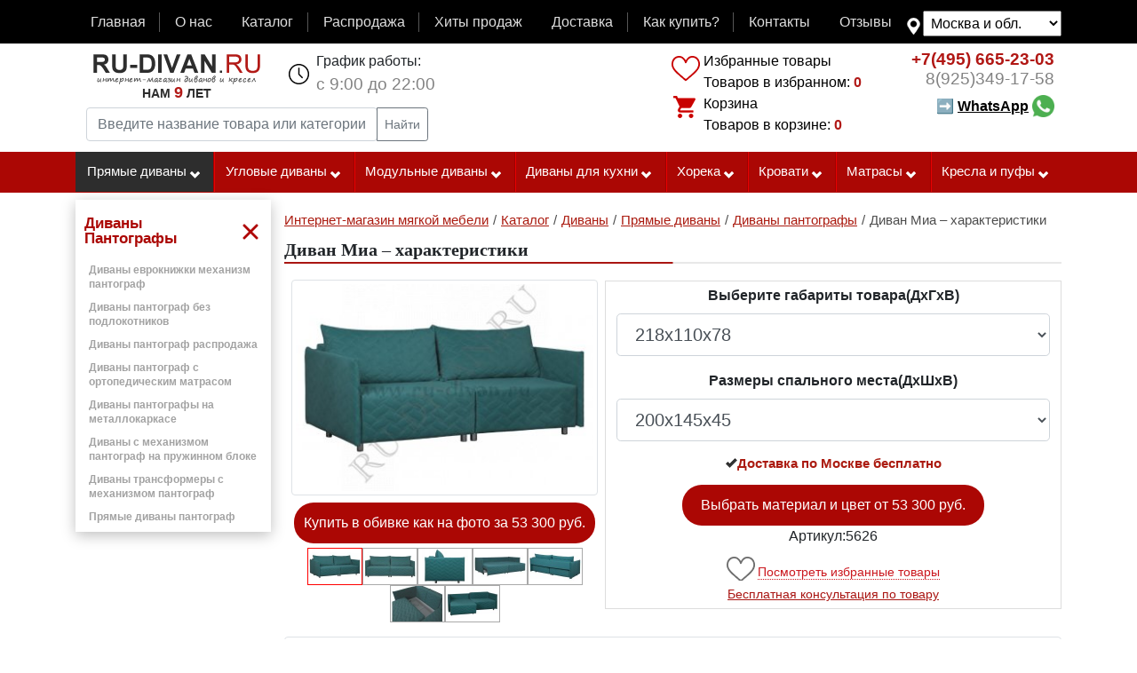

--- FILE ---
content_type: text/html; charset=UTF-8
request_url: https://www.ru-divan.ru/catalog/divan-pantograf/mh/divan-pantograf-mia/harakteristiki/
body_size: 19313
content:
<!DOCTYPE html>
<html lang="ru" >
<head>
                                                                            
                        <link rel= "preconnect" href="//yastatic.net" />
    <link rel= "preconnect" href="//mc.yandex.ru" />
    <link rel= "preconnect" href="//code-ya.jivosite.com" />
        
    <link rel="preload" href="/build/fonts/fontawesome-webfont.woff?v=4.2.0" as="font" type="font/woff" crossorigin="anonymous">

    <link href="/build/compile-new.008b6b6d.css" rel="preload" as="style">
    <link href="/build/bootstrap-source/css/compile-new_add.e51864e6.css" rel="preload" as="style">
    <link href="/build/js/main.b912d469.js" rel="preload" as="script">
    <link href="/build/js/main_add.c165c927.js" rel="preload" as="script">
    <link href="/test_js/marketing.js?v=8" rel="preload" as="script">
    <link href="/build/js/html5shim.0cfa9e4b.js" rel="preload" as="script">
    <link href="/build/js/oldest.03946e6b.js" rel="preload" as="script">

            <!-- Google tag (gtag.js) -->
    <script async src="https://www.googletagmanager.com/gtag/js?id=G-BLW1WT1Q96"></script>
    <script>
        window.dataLayer = window.dataLayer || [];
        function gtag(){dataLayer.push(arguments);}
        gtag('js', new Date());
        gtag('config', 'G-BLW1WT1Q96');
    </script>
                <script type="text/javascript">
        window.dataLayer = window.dataLayer || [];
        if ('ontouchstart' in document.documentElement) {
            document.addEventListener('touchstart', onTouchStart, {passive: true});
        }
    </script>

                <link href="//yastatic.net/es5-shims/0.0.2/es5-shims.min.js" rel="preload" as="script">
        <link href="//yastatic.net/share2/share.js" rel="preload" as="script">
        <link href="/build/js/metrika_ecommerce_product.ffff2e22.js" rel="preload" as="script">
        <link href="/build/js/script.delivery.c643fb4e.js" rel="preload" as="script">
        <link href="/build/js/product.d35a81b3.js" rel="preload" as="script">
        <script type="text/javascript" src="/build/js/main.b912d469.js"></script>

                    <script type="text/javascript">
            var $metrika_products = [
                {
                    "id": "5626",
                    "name": "Диван Миа",
                    "price": 53300,
                    "brand": "mh",
                    "category": "Диван Пантограф"
                }
            ];

        </script>

        <script type="text/javascript" src="/build/js/metrika_ecommerce_product.ffff2e22.js"></script>

    
                        
        <script type="text/javascript" src="https://www.ru-divan.ru/gen/metrika.js?type=product&amp;products=5626"></script>
    
        <!-- Yandex.Metrika counter -->
<noscript><div><img src="https://mc.yandex.ru/watch/20273863" style="position:absolute; left:-9999px;" alt="" /></div></noscript>
<!-- /Yandex.Metrika counter -->

<!-- Rating@Mail.ru counter -->
<noscript><div style="position:absolute;left:-10000px;">
        <img src="//top-fwz1.mail.ru/counter?id=2443235;js=na" style="border:0;" height="1" width="1" alt="Рейтинг@Mail.ru" />
    </div></noscript>
<!-- //Rating@Mail.ru counter -->



    
                <meta charset="UTF-8">
        <title>Диван Миа – характеристики | www.ru-divan.ru</title>
                    <meta name="description" content="Диван Миа - характеристики товара ✅ Ознакомьтесь с характеристиками данного товара перед оформлением покупки ➔ Быстрая доставка ➔ Делайте заказ на сайте www.ru-divan.ru">
                                                            
    
                                                        <link rel="apple-touch-icon" sizes="192x192" href="/pwa/maskable_icon_x192.png">
        <meta name="apple-mobile-web-app-title" content="RU-divan.RU">
        <meta name="application-name" content="RU-divan.RU">
        <meta name="msapplication-TileColor" content="#f8f8f8">
        <meta name="theme-color" content="#ffffff">
        <meta name="theme_color" content="#ffffff">
        <meta name="mobile-web-app-capable" content="yes">
        <meta name="apple-mobile-web-app-capable" content="yes">
        <meta name="msapplication-navbutton-color" content="#f8f8f8">
        <meta name="apple-mobile-web-app-status-bar-style" content="black-translucent">
        <meta name="msapplication-starturl" content="https://www.ru-divan.ru/">

    <link rel="manifest" href="https://www.ru-divan.ru/cache-manifest.json?scope=https%3A//www.ru-divan.ru/catalog/divan-pantograf/mh/divan-pantograf-mia/harakteristiki/">
    
    <meta name="msvalidate.01" content="FDFFCAE024CA9869AB43EE909BFEB19F" />
            <meta name="viewport" content="width=device-width, initial-scale=1, maximum-scale=2"/>
        <meta name="format-detection" content="telephone=no">
    <link rel="icon" href="https://www.ru-divan.ru/favicon.ico" type="image/x-icon" />
                                            
                                                                                    
                        <link rel="image_src" href="https://www.ru-divan.ru/uploads/media/product/0002/37/thumb_136101_product_big.jpeg">
            <meta property="og:image" content="https://www.ru-divan.ru/uploads/media/product/0002/37/thumb_136101_product_big.jpeg">
        <meta property="og:image:width" content="500">
        <meta property="og:image:height" content="500">
        <meta property="og:image" content="https://www.ru-divan.ru/uploads/media/product/0002/37/thumb_136101_product_pinterest.jpeg">
        <meta property="og:image:width" content="600">
        <meta property="og:image:height" content="900">
                <meta property="og:title" content="Диван Миа – характеристики | www.ru-divan.ru"/>
        <meta property="og:description" content="Диван Миа - характеристики товара ✅ Ознакомьтесь с характеристиками данного товара перед оформлением покупки ➔ Быстрая доставка ➔ Делайте заказ на сайте www.ru-divan.ru"/>
                <meta property="og:type" content="website"/>
        
                <!-- HTML5 shim, for IE6-8 support of HTML5 elements -->
        <!--[if lt IE 9]>
        <script type="text/javascript" src="/build/js/html5shim.0cfa9e4b.js"></script>
        <script type="text/javascript" src="/build/js/oldest.03946e6b.js"  charset="utf-8"></script>
        <![endif]-->
        <link rel="yandex-tableau-widget" href="/manifest.json" />
        <meta name="wot-verification" content="4bba211906e278a4f120"/>
        <link href="/build/compile-new.008b6b6d.css" type="text/css"  rel="stylesheet" >
    

</head>
<body  itemscope itemtype="http://schema.org/WebPage"><div id="check-desktop" class="d-none d-lg-block d-xl-block"></div><div style="display: none;background-color: #AB0704;color: #fff;"><div class=" container-lg d-flex"><div class="discount-purchase">500 руб на первую покупку</div></div></div><nav class="navbar navbar-dark navbar-expand-lg navbar-top-main mb-0 pb-2"><div class=" container-lg d-flex"><button class="navbar-toggler" type="button" data-toggle="collapse" data-target="#navbarTopMenu" aria-controls="navbarTopMenu" aria-expanded="false" aria-label="Toggle navigation"><span class="navbar-toggler-icon"></span></button><div id="navbarTopMenu" class="collapse navbar-collapse flex-grow-1"><ul  class="navbar-nav d-flex mb-0 w-100"><li class="nav-item flex-fill"><a data-id="9"  class="nav-link menu-item-link  p-1" href="https://www.ru-divan.ru/" >Главная</a></li><li class="nav-item flex-fill"><a data-id="12"  class="nav-link menu-item-link  p-1" href="https://www.ru-divan.ru/page/about/" >О нас</a></li><li class="nav-item flex-fill"><a data-id="13"  class="nav-link menu-item-link  p-1" href="https://www.ru-divan.ru/catalog/" >Каталог</a></li><li class="nav-item flex-fill"><a data-id="2"  class="nav-link menu-item-link  p-1" href="/rasprodazha/" >Распродажа</a></li><li class="nav-item flex-fill"><a data-id="1"  class="nav-link menu-item-link  p-1" href="https://www.ru-divan.ru/page/hits/" >Хиты продаж</a></li><li class="nav-item flex-fill"><a data-id="5"  class="nav-link menu-item-link  p-1" href="https://www.ru-divan.ru/page/delivery/" rel="nofollow">Доставка</a></li><li class="nav-item flex-fill"><a data-id="4"  class="nav-link menu-item-link  p-1" href="https://www.ru-divan.ru/page/how_buy/" >Как купить?</a></li><li class="nav-item flex-fill"><a data-id="6"  class="nav-link menu-item-link  p-1" href="https://www.ru-divan.ru/page/contact/" >Контакты</a></li><li class="nav-item flex-fill"><a data-id="11"  class="nav-link menu-item-link  p-1" href="https://www.ru-divan.ru/otzyvy/" >Отзывы</a></li></ul></div><!--noindex--><div class="box-menu-map-select mt-1"><select name="menu_map_select" id="menu-map-select" class="menu-map-select p-1"><option selected data-href="https://www.ru-divan.ru/catalog/divan-pantograf/mh/divan-pantograf-mia/harakteristiki/" value="https://www.ru-divan.ru/catalog/divan-pantograf/mh/divan-pantograf-mia/harakteristiki/">Москва и обл.</option><option  data-href="https://vladimir.ru-divan.ru/catalog/divan-pantograf/mh/divan-pantograf-mia/harakteristiki/" value="https://vladimir.ru-divan.ru/catalog/divan-pantograf/mh/divan-pantograf-mia/harakteristiki/">Владимир</option><option  data-href="https://sankt-peterburg.ru-divan.ru/catalog/divan-pantograf/mh/divan-pantograf-mia/harakteristiki/" value="https://sankt-peterburg.ru-divan.ru/catalog/divan-pantograf/mh/divan-pantograf-mia/harakteristiki/">Санкт-Петербург</option></select></div><!--/noindex--></div></nav><div class="container-lg container-top clearfix"><div class="d-lg-flex d-xl-flex header-site-info"><div class="p-xl-2 p-lg-2 flex-grow-1"><div class="d-flex"><a class="pr-2 pl-2 pt-0 pb-0 m-1 main-logo" href="https://www.ru-divan.ru/" title="Диваны и кресла интернет магазин Ру-диван.РУ"><img width="188" height="35" alt="RU-DIVAN.RU" src="/build/images/rudivan.gif"><div class="site-age-block"><div class="site-age">Нам <span class="age">9</span> лет</div></div></a><div class="flex-grow-1 d-sm-block  d-md-block d-xl-none d-lg-none"><ul class="list-main-instrument d-flex list-unstyled"><li class="flex-fill text-center box-mlike"><hx:include src="https://www.ru-divan.ru/hinclude/mlike/"></hx:include></li><li class="flex-fill text-center box-mcart"><hx:include src="https://www.ru-divan.ru/hinclude/mcart/"></hx:include></li><li class="flex-fill text-center box-mphone"><a href="tel:+7(495)665-23-03" class="mobile-phone click-po-nomeru" >+7(495)665-23-03</a></li><style>
                                @media screen and (max-width: 540px) {
                                    .box-mcallback {
                                        display: block;
                                    }
                                }

                            </style><li class="flex-fill text-center box-mcallback"><a href="https://wa.me/79253491758/?text=Добрый%20день!"><img class="wsp" width="45px" src="/test_js/whatsapp.png"></a></li></ul></div><ul class="pt-0 pb-0 pr-2 ml-3 ul-header schedule d-none d-sm-none d-md-none d-xl-block d-lg-block "><li>График работы:</li><li class="time">с 9:00 до 22:00</li></ul></div><form class="input-group input-group-sm p-1 form-search" method="get" action="https://www.ru-divan.ru/page/search/"><input type="text" name="query" class="search-query form-control" id="search-query" autocomplete="off" data-url="https://www.ru-divan.ru/page/search/ajax" value="" placeholder="Введите название товара или категории" aria-label="Введите название товара или категории" aria-describedby="button-search-query"><div class="input-group-append"><button type="submit" class="btn btn-outline-secondary" id="button-search-query">
                            Найти                        </button></div></form></div><div class="p-2 d-none d-sm-none d-lg-block d-md-none d-xl-block"><div class="block-cart-compare"><hx:include src="https://www.ru-divan.ru/hinclude/compare/"></hx:include><hx:include src="https://www.ru-divan.ru/hinclude/cart/"></hx:include></div></div><div class="p-2 d-none d-sm-none d-lg-block d-md-none d-xl-block"><ul class="ul-header phone text-right" ><li class="phone-number" ><a class="click-po-nomeru" href="tel:+7(495)665-23-03"><span class="code">+7(495)</span> 665-23-03</a></li><li class="phone-number phone-number-two" ><a class="click-po-nomeru" href="tel:+79253491758"><span class="code">8(925)</span>349-17-58</a></li><style>
                        .link-whatsapp{
                            line-height: 40px;
                            text-decoration: none; cursor: pointer; font-weight: bold; color: black;
                        }
                        .link-whatsapp:hover{
                            text-decoration: none;
                            color: black;
                        }
                        .link-whatsapp span {
                            text-decoration: underline;
                        }

                    </style><li class="button-callback"><a class="link-whatsapp" target="_blank" href="https://wa.me/79253491758/?text=Добрый%20день!">➡ <span>WhatsApp</span>&nbsp;<img class="wcp" src="/test_js/whatsapp.png" style="width: 25px; margin-top: -3px;"></a></li></ul></div></div></div><div id="mobile-menu" class="d-lg-none d-xl-none d-md-block"></div><div class="top-menu-line d-none d-lg-block d-xl-block"><div class="container-lg"><ul class="top-menu-main d-lg-flex d-xl-flex" id="top-menu-main" data-title-menu="" data-name-menu="Каталог товаров"><li data-delim-menu="4" id="menu-id-270"  class = "flex-lg-fill flex-xl-fill first  first-level children-subcats active-menu"><a href="https://www.ru-divan.ru/catalog/pryamye-divany/" title="Прямые диваны">Прямые диваны<i class="icon-chevron-down icon-white"></i></a><ul class="subcats"><li id="menu-id-199"><a href="https://www.ru-divan.ru/catalog/divany-akkordeon/" title="Диваны аккордеон" >Диваны Аккордеон</a></li><li id="menu-id-194"><a href="https://www.ru-divan.ru/catalog/divan-evroknizhka/" title="Диваны-еврокнижки" >Диваны Еврокнижки</a></li><li id="menu-id-271"><a href="https://www.ru-divan.ru/catalog/tahty-sofy-i-kushetki/" title="Тахты, софы и кушетки" >Тахты, софы и кушетки</a></li><li id="menu-id-192"><a href="https://www.ru-divan.ru/catalog/detskii-divan/" title="Детские диваны" >Детские диваны</a></li><li id="menu-id-195"><a href="https://www.ru-divan.ru/catalog/divan-vykatnoi/" title="Выкатные диваны" >Выкатные диваны</a></li><li id="menu-id-196"><a href="https://www.ru-divan.ru/catalog/divan-knizhka/" title="Диваны с механизмом книжка" >Диваны Книжки</a></li><li id="menu-id-211"><a href="https://www.ru-divan.ru/catalog/bez-transformacii/" title="Диваны без механизма раскладывания" >Диваны без механизма раскладывания</a></li><li id="menu-id-212"><a href="https://www.ru-divan.ru/catalog/divany-iz-massiva/" title="Диваны из массива" >Диваны из массива</a></li><li id="menu-id-204"><a href="https://www.ru-divan.ru/catalog/divan-pantograf/" title="Диваны пантографы" >Диваны Пантографы</a></li><li id="menu-id-205"><a href="https://www.ru-divan.ru/catalog/divan-dlya-ofisa/" title="Офисные диваны" >Офисные диваны</a></li><li id="menu-id-533"><a href="https://www.ru-divan.ru/catalog/pryamye-divany/divany-iz-fanery/" title="Диваны из фанеры" >Диваны из фанеры</a></li><li id="menu-id-483"><a href="https://www.ru-divan.ru/catalog/pryamye-divany/divany-s-vysokoi-spinkoi/" title="Диваны с высокой спинкой" >Диваны с высокой спинкой</a></li><li id="menu-id-482"><a href="https://www.ru-divan.ru/catalog/pryamye-divany/divany-s-ushami/" title="Диваны с ушами" >Диваны с ушами</a></li><li id="menu-id-198"><a href="https://www.ru-divan.ru/catalog/divan-klik-klyak/" title="Диваны «клик-кляк»" >Диваны «клик-кляк»</a></li><li id="menu-id-191"><a href="https://www.ru-divan.ru/catalog/transformaciya-delfin/" title="Диваны дельфин" >Диваны Дельфин</a></li><li id="menu-id-209"><a href="https://www.ru-divan.ru/catalog/francuzskaya-raskladushka/" title="Диваны с французской раскладушкой" >Диваны с французской раскладушкой</a></li><li id="menu-id-447"><a href="https://www.ru-divan.ru/catalog/pryamye-divany/divany-pryamye-so-stolikom/" title="Диваны прямые со столиком" >Диваны прямые со столиком</a></li><li id="menu-id-448"><a href="https://www.ru-divan.ru/catalog/pryamye-divany/divany-pryamye-s-derevyannymi-podlokotnikami/" title="Диваны прямые с деревянными подлокотниками" >Диваны прямые с деревянными подлокотниками</a></li><li id="menu-id-439"><a href="https://www.ru-divan.ru/catalog/pryamye-divany/pryamoi-divan-s-nezavisimym-pruzhinnym-blokom/" title="Прямой диван с независимым пружинным блоком" >Прямой диван с независимым пружинным блоком</a></li><li id="menu-id-438"><a href="https://www.ru-divan.ru/catalog/pryamye-divany/pryamye-pruzhinnye-divany/" title="Прямые пружинные диваны" >Прямые пружинные диваны</a></li><li id="menu-id-424"><a href="https://www.ru-divan.ru/catalog/pryamye-divany/divany-so-spalnym-mestom/" title="Прямые диваны со спальным местом" >Диваны со спальным местом</a></li><li id="menu-id-423"><a href="https://www.ru-divan.ru/catalog/pryamye-divany/divany-bez-podlokotnikov/" title="Диваны без подлокотников" >Диваны без подлокотников</a></li><li id="menu-id-421"><a href="https://www.ru-divan.ru/catalog/pryamye-divany/divany-s-yaschikom/" title="Прямой диван с бельевым ящиком" >Диваны с ящиком</a></li><li id="menu-id-420"><a href="https://www.ru-divan.ru/catalog/pryamye-divany/divany-s-ortopedicheskim-osnovaniem/" title="Диваны с ортопедическим основанием" >Диваны с ортопедическим основанием</a></li><li id="menu-id-419"><a href="https://www.ru-divan.ru/catalog/pryamye-divany/divany-na-metallokarkase/" title="Диваны на металлокаркасе" >Диваны на металлокаркасе</a></li></ul></li><li data-delim-menu="4" id="menu-id-193"  class = "flex-lg-fill flex-xl-fill   first-level children-subcats "><a href="https://www.ru-divan.ru/catalog/uglovoi-divan/" title="Угловые диваны">Угловые диваны<i class="icon-chevron-down icon-white"></i></a><ul class="subcats"><li id="menu-id-80"><a href="https://www.ru-divan.ru/catalog/uglovoi-divan/uglovye-divany-evroknizhki/" title="Угловые диваны еврокнижки" >Угловые диваны еврокнижки</a></li><li id="menu-id-60"><a href="https://www.ru-divan.ru/catalog/uglovoi-divan/uglovye-divany-bez-podlokotnikov/" title="Угловые диваны без подлокотников" >Угловые диваны без подлокотников</a></li><li id="menu-id-534"><a href="https://www.ru-divan.ru/catalog/uglovoi-divan/uglovye-divany-iz-fanery/" title="Угловые диваны из фанеры" >Угловые диваны из фанеры</a></li><li id="menu-id-472"><a href="https://www.ru-divan.ru/catalog/uglovoi-divan/uglovye-divany-pantografy/" title="Угловые диваны с механизмом пантограф" >Угловые диваны с механизмом пантограф</a></li><li id="menu-id-61"><a href="https://www.ru-divan.ru/catalog/uglovoi-divan/uglovye-divany-s-yaschikom/" title="Угловые диваны с ящиком" >Угловые диваны с ящиком</a></li><li id="menu-id-16"><a href="https://www.ru-divan.ru/catalog/uglovoi-divan/uglovye-divany-s-kreslom/" title="Угловые диваны с креслом" >Угловые диваны с креслом</a></li><li id="menu-id-15"><a href="https://www.ru-divan.ru/catalog/uglovoi-divan/uglovye-divany-s-ottomankoi/" title="Угловые диваны с оттоманкой" >Угловые диваны с оттоманкой</a></li><li id="menu-id-12"><a href="https://www.ru-divan.ru/catalog/uglovoi-divan/uglovye-divany-so-stolikom/" title="Угловые диваны со столиком" >Угловые диваны со столиком</a></li><li id="menu-id-27"><a href="https://www.ru-divan.ru/catalog/uglovoi-divan/modulnye-uglovye-divany/" title="Модульные угловые диваны" >Модульные угловые диваны</a></li><li id="menu-id-133"><a href="https://www.ru-divan.ru/catalog/uglovoi-divan/uglovye-divany-delfin/" title="Угловые диваны дельфин" >Угловые диваны дельфин</a></li><li id="menu-id-131"><a href="https://www.ru-divan.ru/catalog/uglovoi-divan/uglovye-divany-na-metallokarkase/" title="Угловые диваны на металлокаркасе" >Угловые диваны на металлокаркасе</a></li><li id="menu-id-134"><a href="https://www.ru-divan.ru/catalog/uglovoi-divan/uglovye-divany-s-nezavisimym-pruzhinnym-blokom/" title="Угловые диваны с независимым пружинным блоком" >Угловые диваны с независимым пружинным блоком</a></li><li id="menu-id-149"><a href="https://www.ru-divan.ru/catalog/uglovoi-divan/uglovye-divany-so-stolikom-v-uglu/" title="Угловые диваны со столиком в углу" >Угловые диваны со столиком в углу</a></li><li id="menu-id-33"><a href="https://www.ru-divan.ru/catalog/uglovoi-divan/uglovye-divany-akkordeony/" title="Угловые диваны аккордеоны" >Угловые диваны аккордеоны</a></li><li id="menu-id-150"><a href="https://www.ru-divan.ru/catalog/uglovoi-divan/uglovye-divany-s-francuzskoi-raskladushkoi/" title="Угловые диваны с французской раскладушкой" >Угловые диваны с французской раскладушкой</a></li><li id="menu-id-53"><a href="https://www.ru-divan.ru/catalog/uglovoi-divan/bolshie-uglovye-divany/" title="Большие угловые диваны" >Большие угловые диваны</a></li><li id="menu-id-54"><a href="https://www.ru-divan.ru/catalog/uglovoi-divan/nebolshie-uglovye-divany/" title="Небольшие угловые диваны" >Небольшие угловые диваны</a></li><li id="menu-id-69"><a href="https://www.ru-divan.ru/catalog/uglovoi-divan/uglovye-divany-na-zakaz/" title="Угловые диваны на заказ" >Угловые диваны на заказ</a></li><li id="menu-id-58"><a href="https://www.ru-divan.ru/catalog/uglovoi-divan/ortopedicheskie-uglovye-divany/" title="Ортопедические угловые диваны" >Ортопедические угловые диваны</a></li><li id="menu-id-50"><a href="https://www.ru-divan.ru/catalog/uglovoi-divan/ortopedicheskie-uglovye-divany-akkordeon/" title="Ортопедические угловые диваны аккордеон" >Ортопедические угловые диваны аккордеон</a></li><li id="menu-id-554"><a href="https://www.ru-divan.ru/catalog/uglovoi-divan/p-obraznyi/" title="П-образный угловой диван" >П-образный угловой диван</a></li></ul></li><li data-delim-menu="4" id="menu-id-203"  class = "flex-lg-fill flex-xl-fill   first-level children-subcats "><a href="https://www.ru-divan.ru/catalog/modulnyi-divan/" title="Модульные диваны">Модульные диваны<i class="icon-chevron-down icon-white"></i></a><ul class="subcats"><li id="menu-id-8"><a href="https://www.ru-divan.ru/catalog/modulnyi-divan/modulnye-divany-monreal/" title="Модульные диваны «Монреаль»" >Модульные диваны «Монреаль»</a></li><li id="menu-id-502"><a href="https://www.ru-divan.ru/catalog/modulnyi-divan/modulnye-divany-s-mehanizmom-delfin/" title="Модульные диваны с механизмом дельфин" >Модульные диваны с механизмом дельфин</a></li><li id="menu-id-28"><a href="https://www.ru-divan.ru/catalog/modulnyi-divan/modulnye-divany-so-spalnym-mestom/" title="Модульные диваны со спальным местом" >Со спальным местом</a></li><li id="menu-id-208"><a href="https://www.ru-divan.ru/catalog/moduli-dlya-divana/" title="Модули для дивана" >Модули для дивана</a></li></ul></li><li data-delim-menu="4" id="menu-id-202"  class = "flex-lg-fill flex-xl-fill   first-level children-subcats "><a href="https://www.ru-divan.ru/catalog/divan-dlya-kuhni/" title="Диваны для кухни">Диваны для кухни<i class="icon-chevron-down icon-white"></i></a><ul class="subcats"><li id="menu-id-499"><a href="https://www.ru-divan.ru/catalog/divan-dlya-kuhni/divan-delfin-dlya-kuhni/" title="Диван дельфин для кухни" >Диван дельфин для кухни</a></li><li id="menu-id-464"><a href="https://www.ru-divan.ru/catalog/divan-dlya-kuhni/neraskladnye-divany-na-kuhnu/" title="Нераскладные диваны на кухню" >Нераскладные диваны на кухню</a></li><li id="menu-id-19"><a href="https://www.ru-divan.ru/catalog/divan-dlya-kuhni/pryamye-kuhonnye-divany/" title="Прямые кухонные диваны" >Прямые диваны для кухни</a></li><li id="menu-id-187"><a href="https://www.ru-divan.ru/catalog/divan-dlya-kuhni/divan-na-kuhnu-bez-podlokotnikov/" title="Диван на кухню без подлокотников" >Диван на кухню без подлокотников</a></li><li id="menu-id-21"><a href="https://www.ru-divan.ru/catalog/divan-dlya-kuhni/uglovye-divany-na-kuhnu/" title="Угловые диваны на кухню" >Угловые диваны на кухню</a></li><li id="menu-id-20"><a href="https://www.ru-divan.ru/catalog/divan-dlya-kuhni/divany-na-kuhnu-so-spalnym-mestom/" title="Диваны на кухню со спальным местом" >Диваны на кухню со спальным местом</a></li><li id="menu-id-182"><a href="https://www.ru-divan.ru/catalog/divan-dlya-kuhni/derevyannyi-divan-na-kuhnu/" title="Деревянный диван на кухню" >Деревянный диван на кухню</a></li><li id="menu-id-175"><a href="https://www.ru-divan.ru/catalog/divan-dlya-kuhni/divan-dlya-kuhni-s-yaschikom-dlya-hraneniya/" title="Диван для кухни с ящиком для хранения" >Диван для кухни с ящиком для хранения</a></li><li id="menu-id-178"><a href="https://www.ru-divan.ru/catalog/divan-dlya-kuhni/divan-s-francuzskoi-raskladushkoi-dlya-kuhni/" title="Диван с французской раскладушкой для кухни" >Диван с французской раскладушкой для кухни</a></li><li id="menu-id-18"><a href="https://www.ru-divan.ru/catalog/divan-dlya-kuhni/malenkie-kuhonnye-divany/" title="Маленькие диваны на кухню" >Маленькие диваны на кухню</a></li><li id="menu-id-186"><a href="https://www.ru-divan.ru/catalog/divan-dlya-kuhni/uzkii-divan-na-kuhnu/" title="Узкий диван на кухню" >Узкий диван на кухню</a></li><li id="menu-id-248"><a href="https://www.ru-divan.ru/catalog/divan-dlya-kuhni/divan-na-kuhnu-s-vysokoi-spinkoi/" title="Диван на кухню с высокой спинкой" >Диван на кухню с высокой спинкой</a></li><li id="menu-id-452"><a href="https://www.ru-divan.ru/catalog/divan-dlya-kuhni/kuhonnye-divany-iz-massiva-dereva/" title="Кухонные диваны из массива дерева" >Кухонные диваны из массива дерева</a></li><li id="menu-id-190"><a href="https://www.ru-divan.ru/catalog/divan-dlya-kuhni/barnye-divany-dlya-kuhni/" title="Барные диваны для кухни" >Барные диваны для кухни</a></li><li id="menu-id-555"><a href="https://www.ru-divan.ru/catalog/divan-dlya-kuhni/divan-skamya-na-kuhnu/" title="Диван скамья на кухню" >Диван скамья на кухню</a></li></ul></li><li data-delim-menu="4" id="menu-id-214"  class = "flex-lg-fill flex-xl-fill   first-level children-subcats "><a href="https://www.ru-divan.ru/catalog/myagkaya-mebel-horeka/" title="Мягкая мебель хорека">Хорека<i class="icon-chevron-down icon-white"></i></a><ul class="subcats"><li id="menu-id-1"><a href="https://www.ru-divan.ru/catalog/myagkaya-mebel-horeka/divany-horeka/" title="Диваны «ХоРеКа»" >Диваны</a></li><li id="menu-id-71"><a href="https://www.ru-divan.ru/catalog/myagkaya-mebel-horeka/modulnye-divany/" title="Модульные диваны «ХоРеКа»" >Модульные диваны</a></li><li id="menu-id-70"><a href="https://www.ru-divan.ru/catalog/myagkaya-mebel-horeka/uglovye-divany-horeka/" title="Угловые диваны «ХоРеКа»" >Угловые диваны хорека</a></li><li id="menu-id-2"><a href="https://www.ru-divan.ru/catalog/myagkaya-mebel-horeka/kresla-horeka/" title="Кресла «ХоРеКа»" >Кресла</a></li><li id="menu-id-3"><a href="https://www.ru-divan.ru/catalog/myagkaya-mebel-horeka/pufy-horeka/" title="Пуфы «ХоРеКа»" >Пуфы</a></li></ul></li><li data-delim-menu="4" id="menu-id-519"  class = "flex-lg-fill flex-xl-fill   first-level children-subcats "><a href="https://www.ru-divan.ru/catalog/krovati/" title="Кровати">Кровати<i class="icon-chevron-down icon-white"></i></a><ul class="subcats"><li id="menu-id-558"><a href="https://www.ru-divan.ru/catalog/krovati/dvuhspalnye-krovati/" title="Двуспальные кровати" >Двуспальные</a></li><li id="menu-id-560"><a href="https://www.ru-divan.ru/catalog/krovati/dvuhyarusnye-krovati/" title="Двухъярусные кровати" >Двухъярусные</a></li><li id="menu-id-559"><a href="https://www.ru-divan.ru/catalog/krovati/detskie-krovati/" title="Детские кровати" >Детские</a></li><li id="menu-id-566"><a href="https://www.ru-divan.ru/catalog/krovati/krovati-s-yaschikami/" title="Кровати с ящиками" >С ящиками</a></li><li id="menu-id-568"><a href="https://www.ru-divan.ru/catalog/krovati/krovati-shirina-120-sm/" title="Кровати ширина 120 см" >Ширина 120</a></li><li id="menu-id-569"><a href="https://www.ru-divan.ru/catalog/krovati/krovati-shirina-140-sm/" title="Кровати ширина 140 см" >Ширина 140</a></li><li id="menu-id-570"><a href="https://www.ru-divan.ru/catalog/krovati/krovati-shirina-150-sm/" title="Кровати ширина 150 см" >Ширина 150</a></li><li id="menu-id-571"><a href="https://www.ru-divan.ru/catalog/krovati/krovati-shirina-160-sm/" title="Кровати ширина 160 см" >Ширина 160</a></li><li id="menu-id-572"><a href="https://www.ru-divan.ru/catalog/krovati/krovati-shirina-180-sm/" title="Кровати ширина 180 см" >Ширина 180</a></li><li id="menu-id-573"><a href="https://www.ru-divan.ru/catalog/krovati/krovati-shirina-200-sm/" title="Кровати ширина 200 см" >Ширина 200</a></li><li id="menu-id-556"><a href="https://www.ru-divan.ru/catalog/krovati/odnospalnye-krovati/" title="Односпальные кровати" >Односпальные</a></li><li id="menu-id-557"><a href="https://www.ru-divan.ru/catalog/krovati/polutorospalnye-krovati/" title="Полутороспальные кровати" >Полутороспальные кровати</a></li></ul></li><li data-delim-menu="4" id="menu-id-520"  class = "flex-lg-fill flex-xl-fill   first-level children-subcats "><a href="https://www.ru-divan.ru/catalog/matrasy/" title="Матрасы">Матрасы<i class="icon-chevron-down icon-white"></i></a><ul class="subcats"><li id="menu-id-577"><a href="https://www.ru-divan.ru/catalog/matrasy/dvuspalnye-matrasy/" title="Двуспальные матрасы" >Двуспальные</a></li><li id="menu-id-578"><a href="https://www.ru-divan.ru/catalog/matrasy/detskie-matrasy/" title="Детские матрасы" >Детские</a></li><li id="menu-id-584"><a href="https://www.ru-divan.ru/catalog/matrasy/zhestkie-matrasy/" title="Жесткие матрасы" >Жесткие</a></li><li id="menu-id-582"><a href="https://www.ru-divan.ru/catalog/matrasy/kokosovye-matrasy/" title="Кокосовые матрасы" >Кокосовые</a></li><li id="menu-id-583"><a href="https://www.ru-divan.ru/catalog/matrasy/lateksnye-matrasy/" title="Латексные матрасы" >Латексные</a></li><li id="menu-id-585"><a href="https://www.ru-divan.ru/catalog/matrasy/myagkie-matrasy/" title="Мягкие матрасы" >Мягкие</a></li><li id="menu-id-575"><a href="https://www.ru-divan.ru/catalog/matrasy/odnospalnye-matrasy/" title="Односпальные матрасы" >Односпальные</a></li><li id="menu-id-576"><a href="https://www.ru-divan.ru/catalog/matrasy/polutornye-matrasy/" title="Полуторные матрасы" >Полуторные</a></li><li id="menu-id-581"><a href="https://www.ru-divan.ru/catalog/matrasy/pruzhinnye-matrasy/" title="Пружинные матрасы" >Пружинные</a></li></ul></li><li data-delim-menu="4" id="menu-id-272"  class = "flex-lg-fill flex-xl-fill  last first-level children-subcats "><a href="https://www.ru-divan.ru/catalog/kresla-i-pufy/" title="Кресла и пуфы">Кресла и пуфы<i class="icon-chevron-down icon-white"></i></a><ul class="subcats"><li id="menu-id-207"><a href="https://www.ru-divan.ru/catalog/kreslo/" title="Кресла" >Кресла</a></li><li id="menu-id-206"><a href="https://www.ru-divan.ru/catalog/kreslo-krovat/" title="Кресла-кровати" >Кресла-кровати</a></li><li id="menu-id-601"><a href="https://www.ru-divan.ru/catalog/pufy-i-banketki/" title="Пуфы и банкетки" >Пуфы и банкетки</a></li><li id="menu-id-517"><a href="https://www.ru-divan.ru/catalog/stulya/" title="Стулья" >Стулья</a></li><li id="menu-id-521"><a href="https://www.ru-divan.ru/catalog/taburetki/" title="Табуретки" >Табуретки</a></li><li id="menu-id-522"><a href="https://www.ru-divan.ru/catalog/uglovye-kresla/" title="Угловые кресла" >Угловые кресла</a></li></ul></li></ul></div></div><div class="container-lg pt-2"><div class="d-lg-flex d-xl-flex"><div class="sidebar-left"><ul id="nav-menu-main"   data-mobile-place="#mobile-links-subcats" data-desktop-place="#desktop-links-subcats" class="nav nav-menu active-list mb-4" data-title-menu="Каталог товаров"><li data-var="1" class = "subcat children-subcats active"><a class="top-main-link" href="https://www.ru-divan.ru/catalog/divan-pantograf/" title="Диваны пантографы"><span class="vertical">Диваны Пантографы</span></a><ul class="subcats"><li><a href="https://www.ru-divan.ru/catalog/divan-pantograf/divany-evroknizhki-mehanizm-pantograf/" title="Диваны еврокнижки механизм пантограф" >Диваны еврокнижки механизм пантограф</a></li><li><a href="https://www.ru-divan.ru/catalog/divan-pantograf/divany-pantograf-bez-podlokotnikov/" title="Диваны пантограф без подлокотников" >Диваны пантограф без подлокотников</a></li><li><a href="https://www.ru-divan.ru/catalog/divan-pantograf/divany-pantograf-rasprodazha/" title="Диваны пантограф распродажа" >Диваны пантограф распродажа</a></li><li><a href="https://www.ru-divan.ru/catalog/divan-pantograf/divany-pantograf-s-ortopedicheskim-matrasom/" title="Диваны пантограф с ортопедическим матрасом" >Диваны пантограф с ортопедическим матрасом</a></li><li><a href="https://www.ru-divan.ru/catalog/divan-pantograf/divany-pantografy-na-metallokarkase/" title="Диваны пантографы на металлокаркасе" >Диваны пантографы на металлокаркасе</a></li><li><a href="https://www.ru-divan.ru/catalog/divan-pantograf/divany-s-mehanizmom-pantograf-na-pruzhinnom-bloke/" title="Диваны с механизмом пантограф на пружинном блоке" >Диваны с механизмом пантограф на пружинном блоке</a></li><li><a href="https://www.ru-divan.ru/catalog/divan-pantograf/divany-transformery-s-mehanizmom-pantograf/" title="Диваны трансформеры с механизмом пантограф" >Диваны трансформеры с механизмом пантограф</a></li><li><a href="https://www.ru-divan.ru/catalog/divan-pantograf/pryamye-divany-pantograf/" title="Прямые диваны пантограф" >Прямые диваны пантограф</a></li></ul></li></ul></div><div class="flex-grow-1 sidebar-right" style="overflow-x: hidden"><hx:include src="https://www.ru-divan.ru/hinclude/statistic/product?product_id=5626"></hx:include><div  itemprop="breadcrumb"><ol id="wo-breadcrumbs" class="breadcrumb" itemscope itemtype="http://schema.org/BreadcrumbList"><li itemprop="itemListElement" itemscope itemtype="http://schema.org/ListItem"><a href="https://www.ru-divan.ru/" itemprop="item"><span itemprop="name">Интернет-магазин мягкой мебели</span></a><meta itemprop="position" content="1" /><span class='separator'>/</span></li><li itemprop="itemListElement" itemscope itemtype="http://schema.org/ListItem"><a href="https://www.ru-divan.ru/catalog/" itemprop="item"><span itemprop="name">Каталог</span></a><meta itemprop="position" content="2" /><span class='separator'>/</span></li><li itemprop="itemListElement" itemscope itemtype="http://schema.org/ListItem"><a href="https://www.ru-divan.ru/catalog/divany/" itemprop="item"><span itemprop="name">Диваны</span></a><meta itemprop="position" content="3" /><span class='separator'>/</span></li><li itemprop="itemListElement" itemscope itemtype="http://schema.org/ListItem"><a href="https://www.ru-divan.ru/catalog/pryamye-divany/" itemprop="item"><span itemprop="name">Прямые диваны</span></a><meta itemprop="position" content="4" /><span class='separator'>/</span></li><li itemprop="itemListElement" itemscope itemtype="http://schema.org/ListItem"><a href="https://www.ru-divan.ru/catalog/divan-pantograf/" itemprop="item"><span itemprop="name">Диваны пантографы</span></a><meta itemprop="position" content="5" /><span class='separator'>/</span></li><li itemprop="itemListElement" itemscope itemtype="http://schema.org/ListItem"><span itemprop="name">Диван Миа – характеристики</span><meta itemprop="item" content="https://www.ru-divan.ru/catalog/divan-pantograf/mh/divan-pantograf-mia/harakteristiki/" /><meta itemprop="position" content="6" /></li></ol></div><div class="product-card"  itemscope itemtype="http://schema.org/Product"><h1 itemprop="name">Диван Миа – характеристики</h1><div class="d-md-flex"><div class="product-left text-center"><a href="https://www.ru-divan.ru/uploads/media/product/0002/37/thumb_136101_product_fullbig.jpeg" id="product-img" onclick="return false;" data-text-load="Подождите..." title="Диван Миа – характеристики"  class="product-img" ><div class=" product-thumbnail-inner p-2"><div class="position-relative"><img loading="lazy" title="Диван Миа – характеристики цена в Москве и Московской области"  alt="Диван Миа – характеристики фото 1"  itemprop="image" class="border rounded img-thumbnail img-fluid" id="image-product-main"
                 src="https://www.ru-divan.ru/uploads/media/product/0002/37/thumb_136101_product_view.jpeg" width="345" height="240"></div></div></a><div id="box-buy-img" data-title-or="или" data-btn-class=""></div><ul id="thumblist" class="mx-auto clearfix" ><li data-tissue="{&quot;879903&quot;:{&quot;price&quot;:53300,&quot;title&quot;:&quot;\u041a\u0443\u043f\u0438\u0442\u044c \u0432 \u043e\u0431\u0438\u0432\u043a\u0435 \u043a\u0430\u043a \u043d\u0430 \u0444\u043e\u0442\u043e \u0437\u0430 53 300 \u0440\u0443\u0431.&quot;,&quot;href&quot;:&quot;https:\/\/www.ru-divan.ru\/page\/product_order\/?product_id=5626&amp;image_id=53566&amp;gabarit_id=879903&amp;order_type=tissue&amp;tissue_primary_id=35231&amp;tissue_secondary_id=0&amp;tissue_third_id=0&quot;}}" itemscope itemtype="http://schema.org/ImageObject" class="product-thumb-active" data-price-title='Купить Диван Миа – характеристики от 53 300 руб.' data-id="53566" data-active-id="53566"  data-small-image="https://www.ru-divan.ru/uploads/media/product/0002/37/thumb_136101_product_view.jpeg" data-zoom-image="https://www.ru-divan.ru/uploads/media/product/0002/37/thumb_136101_product_fullbig.jpeg"   data-category-tissue = ""><a href="https://www.ru-divan.ru/uploads/media/product/0002/37/thumb_136101_product_fullbig.jpeg" data-width="781" data-height="376" class="link-image-good" title="Диван Миа – характеристики фото №1" ></a><link itemprop="contentUrl" href="https://www.ru-divan.ru/uploads/media/product/0002/37/thumb_136101_product_fullbig.jpeg"><meta itemprop="name" content="Диван Миа – характеристики цена в Москве и Московской области" /><img  loading="lazy" itemprop="thumbnail"  title="Диван Миа – характеристики цена в Москве и Московской области" alt="Диван Миа – характеристики фото 1"  src="https://www.ru-divan.ru/uploads/media/product/0002/37/thumb_136101_product_min.jpeg" width="60" height="40" ></li><li data-tissue="[]" itemscope itemtype="http://schema.org/ImageObject"  data-price-title='Купить Диван Миа – характеристики от 53 300 руб.' data-id="53567" data-active-id="53566"  data-small-image="https://www.ru-divan.ru/uploads/media/product/0002/37/thumb_136102_product_view.jpeg" data-zoom-image="https://www.ru-divan.ru/uploads/media/product/0002/37/thumb_136102_product_fullbig.jpeg"   data-category-tissue = ""><a href="https://www.ru-divan.ru/uploads/media/product/0002/37/thumb_136102_product_fullbig.jpeg" data-width="785" data-height="367" class="link-image-good" title="Диван Миа – характеристики фото №2" ></a><link itemprop="contentUrl" href="https://www.ru-divan.ru/uploads/media/product/0002/37/thumb_136102_product_fullbig.jpeg"><meta itemprop="name" content="Диван Миа – характеристики цена в Москве и Московской области" /><img  loading="lazy" itemprop="thumbnail"  title="Диван Миа – характеристики цена в Москве и Московской области" alt="Диван Миа – характеристики фото 2"  src="https://www.ru-divan.ru/uploads/media/product/0002/37/thumb_136102_product_min.jpeg" width="60" height="40" ></li><li data-tissue="[]" itemscope itemtype="http://schema.org/ImageObject"  data-price-title='Купить Диван Миа – характеристики от 53 300 руб.' data-id="53568" data-active-id="53566"  data-small-image="https://www.ru-divan.ru/uploads/media/product/0002/37/thumb_136103_product_view.jpeg" data-zoom-image="https://www.ru-divan.ru/uploads/media/product/0002/37/thumb_136103_product_fullbig.jpeg"   data-category-tissue = ""><a href="https://www.ru-divan.ru/uploads/media/product/0002/37/thumb_136103_product_fullbig.jpeg" data-width="842" data-height="595" class="link-image-good" title="Диван Миа – характеристики фото №3" ></a><link itemprop="contentUrl" href="https://www.ru-divan.ru/uploads/media/product/0002/37/thumb_136103_product_fullbig.jpeg"><meta itemprop="name" content="Диван Миа – характеристики цена в Москве и Московской области" /><img  loading="lazy" itemprop="thumbnail"  title="Диван Миа – характеристики цена в Москве и Московской области" alt="Диван Миа – характеристики фото 3"  src="https://www.ru-divan.ru/uploads/media/product/0002/37/thumb_136103_product_min.jpeg" width="60" height="40" ></li><li data-tissue="[]" itemscope itemtype="http://schema.org/ImageObject"  data-price-title='Купить Диван Миа – характеристики от 53 300 руб.' data-id="53569" data-active-id="53566"  data-small-image="https://www.ru-divan.ru/uploads/media/product/0002/37/thumb_136104_product_view.jpeg" data-zoom-image="https://www.ru-divan.ru/uploads/media/product/0002/37/thumb_136104_product_fullbig.jpeg"   data-category-tissue = ""><a href="https://www.ru-divan.ru/uploads/media/product/0002/37/thumb_136104_product_fullbig.jpeg" data-width="804" data-height="351" class="link-image-good" title="Диван Миа – характеристики фото №4" ></a><link itemprop="contentUrl" href="https://www.ru-divan.ru/uploads/media/product/0002/37/thumb_136104_product_fullbig.jpeg"><meta itemprop="name" content="Диван Миа – характеристики цена в Москве и Московской области" /><img  loading="lazy" itemprop="thumbnail"  title="Диван Миа – характеристики цена в Москве и Московской области" alt="Диван Миа – характеристики фото 4"  src="https://www.ru-divan.ru/uploads/media/product/0002/37/thumb_136104_product_min.jpeg" width="60" height="40" ></li><li data-tissue="[]" itemscope itemtype="http://schema.org/ImageObject"  data-price-title='Купить Диван Миа – характеристики от 53 300 руб.' data-id="53570" data-active-id="53566"  data-small-image="https://www.ru-divan.ru/uploads/media/product/0002/37/thumb_136105_product_view.jpeg" data-zoom-image="https://www.ru-divan.ru/uploads/media/product/0002/37/thumb_136105_product_fullbig.jpeg"   data-category-tissue = ""><a href="https://www.ru-divan.ru/uploads/media/product/0002/37/thumb_136105_product_fullbig.jpeg" data-width="780" data-height="418" class="link-image-good" title="Диван Миа – характеристики фото №5" ></a><link itemprop="contentUrl" href="https://www.ru-divan.ru/uploads/media/product/0002/37/thumb_136105_product_fullbig.jpeg"><meta itemprop="name" content="Диван Миа – характеристики цена в Москве и Московской области" /><img  loading="lazy" itemprop="thumbnail"  title="Диван Миа – характеристики цена в Москве и Московской области" alt="Диван Миа – характеристики фото 5"  src="https://www.ru-divan.ru/uploads/media/product/0002/37/thumb_136105_product_min.jpeg" width="60" height="40" ></li><li data-tissue="[]" itemscope itemtype="http://schema.org/ImageObject"  data-price-title='Купить Диван Миа – характеристики от 53 300 руб.' data-id="53571" data-active-id="53566"  data-small-image="https://www.ru-divan.ru/uploads/media/product/0002/37/thumb_136106_product_view.jpeg" data-zoom-image="https://www.ru-divan.ru/uploads/media/product/0002/37/thumb_136106_product_fullbig.jpeg"   data-category-tissue = ""><a href="https://www.ru-divan.ru/uploads/media/product/0002/37/thumb_136106_product_fullbig.jpeg" data-width="842" data-height="595" class="link-image-good" title="Диван Миа – характеристики фото №6" ></a><link itemprop="contentUrl" href="https://www.ru-divan.ru/uploads/media/product/0002/37/thumb_136106_product_fullbig.jpeg"><meta itemprop="name" content="Диван Миа – характеристики цена в Москве и Московской области" /><img  loading="lazy" itemprop="thumbnail"  title="Диван Миа – характеристики цена в Москве и Московской области" alt="Диван Миа – характеристики фото 6"  src="https://www.ru-divan.ru/uploads/media/product/0002/37/thumb_136106_product_min.jpeg" width="60" height="40" ></li><li data-tissue="[]" itemscope itemtype="http://schema.org/ImageObject"  data-price-title='Купить Диван Миа – характеристики от 53 300 руб.' data-id="53572" data-active-id="53566"  data-small-image="https://www.ru-divan.ru/uploads/media/product/0002/37/thumb_136107_product_view.jpeg" data-zoom-image="https://www.ru-divan.ru/uploads/media/product/0002/37/thumb_136107_product_fullbig.jpeg"   data-category-tissue = ""><a href="https://www.ru-divan.ru/uploads/media/product/0002/37/thumb_136107_product_fullbig.jpeg" data-width="790" data-height="405" class="link-image-good" title="Диван Миа – характеристики фото №7" ></a><link itemprop="contentUrl" href="https://www.ru-divan.ru/uploads/media/product/0002/37/thumb_136107_product_fullbig.jpeg"><meta itemprop="name" content="Диван Миа – характеристики цена в Москве и Московской области" /><img  loading="lazy" itemprop="thumbnail"  title="Диван Миа – характеристики цена в Москве и Московской области" alt="Диван Миа – характеристики фото 7"  src="https://www.ru-divan.ru/uploads/media/product/0002/37/thumb_136107_product_min.jpeg" width="60" height="40" ></li></ul></div><div class="product-right flex-md-grow-1"  data-h="9" ><div  class="border-radius product-right-inner clearfix"><div class="form-group  pl-2 pr-2"><label for="select-product-size" id="label-select-product-size"  class="font-weight-bold">Выберите габариты товара(ДxГxВ)</label><select name="select_product_size" id="select-product-size" class="form-control form-control-lg"><option value="879903" selected="selected" data-size-id="879903" data-href="https://www.ru-divan.ru/page/select/tissue?product_id=5626&amp;category_id=0&amp;gabarit_id=879903&amp;body_type=tissue" data-title="
                Выбрать материал и цвет от 53 300 руб.
                " data-price="53300" data-category-price="0"  data-href-order-by-photo="https://www.ru-divan.ru/page/product_order/?product_id=5626&amp;image_id=53566&amp;gabarit_id=879903" data-title-by-photo="
                Купить в обивке как на фото за 53 300 руб.
                " >218x110x78</option></select></div><div class="form-group  pl-2 pr-2"><label for="select-product-size-sleep" id="label-select-product-size-sleep"  class="font-weight-bold">Размеры спального места(ДxШxВ)</label><select name="select_product_size_sleep" id="select-product-size-sleep" class="form-control form-control-lg"><option value="879903" selected="selected" data-size-id="879903"  > 200x145x45</option></select></div><div class="sale-note text-center mb-3"><i class="icon-ok"></i>Доставка по Москве бесплатно</div><a  rel="nofollow" id="btn-select-tissue-order" data-loading-text="Подождите..." autocomplete="off" title="
                Купить диван Миа от 53 300 руб.
                "  href="https://www.ru-divan.ru/page/select/tissue?product_id=5626&amp;category_id=0&amp;gabarit_id=879903&amp;body_type=tissue" class="id-btn-select-tissue-order click-vybor-materiala select-tissue-target btn but-link-red select-tissue-card" >
                Выбрать материал и цвет от <span  style="white-space:nowrap">53 300 руб.</span></a><div>Артикул:5626</div><div class="clearfix"></div><div class="control-group-compare like-group mt-2"><a class="product-compare-link " title="Добавить в избранное товар «диван Миа»" data-for="main-product-compare-5626" data-text-on="Удалить из избранного" data-text-off="Добвить в избранное"  href="#like"></a><a href="https://www.ru-divan.ru/page/like/redirect/" class="compare-link" title="Перейти к избранным товарам"><span class="compare-text">Посмотреть избранные товары</span></a><input type="checkbox"  id="main-product-compare-5626" class="checkbox-product-compare" data-id="5626" data-group="compare" data-url="https://www.ru-divan.ru/ajax/add_to_product_group_collection/"></div><!--noindex--><hx:include src="https://www.ru-divan.ru/hinclude/statistic_buy_and_view/5626"></hx:include><a style="font-size:14px;line-height:14px" href="#modalWantProduct" data-target="#modalWantProduct" class="link-want-product link-default" role="button" data-toggle="modal">Бесплатная консультация по товару</a><!--/noindex--><div style="display: none;" itemprop="offers" itemscope itemtype="http://schema.org/Offer"><meta itemprop="priceCurrency" content="RUB" /><meta itemprop="price" content="53300" /></div></div></div></div></div><div class="clearfix"></div><div class="chars-box"><div class="border rounded p-2 mb-2"><nav><div class="nav nav-tabs" role="tablist"><a class="nav-link product-tab-main text-muted " aria-selected="false" aria-controls="tab-description" href="https://www.ru-divan.ru/catalog/divan-pantograf/mh/divan-pantograf-mia/"  title="Нажмите чтобы посмотреть описание товара «диван Миа»">Описание</a><a class="nav-link product-tab-chars text-muted active" aria-selected="true" aria-controls="tab-params"  href="#tab-params" data-toggle="tab" role="tab"  title="Нажмите чтобы посмотреть характеристики товара «диван Миа»">Характеристики</a><a href="#tab-transformation" aria-selected="false" aria-controls="tab-transformation" data-toggle="tab" role="tab" class="nav-link text-muted"  title="Нажмите чтобы посмотреть трансформацию товара «диван Миа»">Трансформация</a><a href="https://www.ru-divan.ru/catalog/divan-pantograf/mh/divan-pantograf-mia/dostavka/"  aria-selected="false" aria-controls="tab-delivery"  class=" nav-link product-tab-delivery text-muted"  title="Нажмите чтобы посмотреть информацию о доставке товара «диван Миа»">Доставка</a><a class=" product-tab-comment nav-link text-muted  position-relative"  aria-selected="false" aria-controls="tab-manufacturer-note"  href="https://www.ru-divan.ru/catalog/divan-pantograf/mh/divan-pantograf-mia/otzyvy/"  title="Нажмите чтобы посмотреть отзывы о товаре «диван Миа»">Отзывы<span id="comment-count" class="comment-count" style="display: none;"></span></a></div></nav><div class="tab-content"><div class="tab-pane pt-2 active" itemprop="description" id="tab-params"><table class="table table-bordered table-chars table-hover table-striped"><tr><td class="char-name">
                    Модель
                </td><td class="char-value">
                        Миа
                    </td></tr><tr><td class="char-name">
                    Категория
                </td><td class="char-value">
                        
                    Мягкая мебель
                /Диваны Пантографы
                    </td></tr><tr><td class="char-name">Габариты (ДxГxВ)<a onclick="return false;" class="link-tooltip" data-title="Габаритные размеры заданы в сантиметрах, Д - длина, Г - глубина(расстояние от стены, к которой вплотную придвинута мебель, до ее переднего края), В - высота" href="#"><span class="icon-question-sign"></span></a></td><td class="char-value">
                    218x110x78
                                                    <tr><td class="char-name">
                                                            Спальное место (ДxШxВ)
                                                    </td><td class="char-value">
                                                            200x145x45
                                                    </td></tr><tr><td class="char-name">Трансформация</td><td class="char-value">
                                                                            Тик-так(пантограф)
                                            </td></tr><tr><td class="char-name">Наполнение</td><td class="char-value">Пружинная змейка</td></tr><tr><td class="char-name">Наличие подлокотников</td><td class="char-value">два</td></tr><tr><td class="char-name">Подлокотник</td><td class="char-value">узкий</td></tr><tr><td class="char-name">Ящик для белья</td><td class="char-value">есть</td></tr><tr><td class="char-name">Двухсторонняя раскладка спального места</td><td class="char-value">есть</td></tr><tr><td class="char-name">Тип дивана</td><td class="char-value">прямой</td></tr><tr><td class="char-name">Производство</td><td class="char-value">Россия</td></tr><tr><td class="info" colspan="2"><span class="font-weight-bold">Предназначен:</span><br>

                                                для гостиной, 
                                                для комнаты, 
                                                для спальни, 
                                                для дачи, 
                                                для гостиницы
                                        </td></tr><tr><td class="info" colspan="2"><span  class="font-weight-bold">Гарантийный срок 18 месяцев. В течение этого срока осуществляется гарантийный ремонт выявленных дефектов.</span></td></tr><tr><td class="char-name">Артикул</td><td class="char-value">5626-mh</td></tr></table><!--noindex--><div class="box-error-info"><a href="#modalErrorInfo" class="link-errorinfo" role="button" data-toggle="modal">Нашли ошибку?</a></div><!--/noindex--></div><!--noindex--><div class="tab-pane pt-2" id="tab-transformation"><hx:include src="https://www.ru-divan.ru/hinclude/transformation/5626"></hx:include><div class="box-error-info"><a href="#modalErrorInfo" class="link-errorinfo" role="button" data-toggle="modal">Нашли ошибку?</a></div></div><!--/noindex--></div></div><div class="border rounded clearfix p-2 box-yashare"><div  data-title="Диван Миа" data-description="Диван Миа купить в интернет-магазине диванов и кресел RU-divan.RU" data-image="https://www.ru-divan.ru/uploads/media/product/0002/37/thumb_136101_product_fullbig.jpeg"  class="ya-share2" data-limit="14" data-services="vkontakte,odnoklassniki,collections,gplus,tumblr,viber,whatsapp,telegram,skype,blogger,moimir,reddit,evernote,lj,pocket,digg" data-size="m"></div></div></div><div class="clearfix"></div><br><!--noindex--><div class="alert alert-secondary" role="alert"><div class="default-title">Таблица с габаритами и группами обивочного материала <a href="#" data-show-text="показать" data-hide-text="скрыть" data-id="box-table-gabarits" class="toggle-element link-default">показать</a></div><div class="box-gabarits" id="box-table-gabarits"><p>В таблице представлены цены в соответствии с габаритами и группами материалов обивки. Для просмотра вариантов обивки Вам необходимо нажать на заинтересовавшую Вас цену. Вы можете выбрать один или несколько вариантов обивки. После оформления заказа Вам обязательно позвонит менеджер и уточнит как их комбинировать или Вы можете указать это сами в примечании к заказу.</p><a name="select-tissue-form" class="select-tissue-form"></a><table class="table table-bordered table-gabarits"><tr><th colspan="8" class="th-title">Категория стоимости ткани</th></tr><tr><td class="category-name">1</td><td class="category-name">2</td><td class="category-name">3</td><td class="category-name">4</td><td class="category-name">5</td><td class="category-name">6</td><td class="category-name">7</td><td class="category-name">8</td></tr><tr><th colspan="8" class="th-gabarits">
                                            Габариты(ДxГxВ) 218x110x78
                                                                        Спальное место (ДxШxВ)
                                                200x145x45
                                                                                </th></tr><tr class="price-row-gabarit"><td class="price-value"><a rel="nofollow" data-loading-text="Подождите..." autocomplete="off" title="
                Нажмите чтобы выбрать материал для товара за 53300 руб.
                " class="select-tissue-target btn but-link-red " href="https://www.ru-divan.ru/page/select/tissue?product_id=5626&amp;category_id=1772235&amp;gabarit_id=879903&amp;body_type=tissue">53300</a></td><td class="price-value"><a rel="nofollow" data-loading-text="Подождите..." autocomplete="off" title="
                Нажмите чтобы выбрать материал для товара за 55700 руб.
                " class="select-tissue-target btn but-link-red " href="https://www.ru-divan.ru/page/select/tissue?product_id=5626&amp;category_id=1772236&amp;gabarit_id=879903&amp;body_type=tissue">55700</a></td><td class="price-value"><a rel="nofollow" data-loading-text="Подождите..." autocomplete="off" title="
                Нажмите чтобы выбрать материал для товара за 58000 руб.
                " class="select-tissue-target btn but-link-red " href="https://www.ru-divan.ru/page/select/tissue?product_id=5626&amp;category_id=1772237&amp;gabarit_id=879903&amp;body_type=tissue">58000</a></td><td class="price-value"><a rel="nofollow" data-loading-text="Подождите..." autocomplete="off" title="
                Нажмите чтобы выбрать материал для товара за 60600 руб.
                " class="select-tissue-target btn but-link-red " href="https://www.ru-divan.ru/page/select/tissue?product_id=5626&amp;category_id=1772238&amp;gabarit_id=879903&amp;body_type=tissue">60600</a></td><td class="price-value"><a rel="nofollow" data-loading-text="Подождите..." autocomplete="off" title="
                Нажмите чтобы выбрать материал для товара за 63200 руб.
                " class="select-tissue-target btn but-link-red " href="https://www.ru-divan.ru/page/select/tissue?product_id=5626&amp;category_id=1772239&amp;gabarit_id=879903&amp;body_type=tissue">63200</a></td><td class="price-value"><a rel="nofollow" data-loading-text="Подождите..." autocomplete="off" title="
                Нажмите чтобы выбрать материал для товара за 65800 руб.
                " class="select-tissue-target btn but-link-red " href="https://www.ru-divan.ru/page/select/tissue?product_id=5626&amp;category_id=1772240&amp;gabarit_id=879903&amp;body_type=tissue">65800</a></td><td class="price-value"><a rel="nofollow" data-loading-text="Подождите..." autocomplete="off" title="
                Нажмите чтобы выбрать материал для товара за 68350 руб.
                " class="select-tissue-target btn but-link-red " href="https://www.ru-divan.ru/page/select/tissue?product_id=5626&amp;category_id=1772241&amp;gabarit_id=879903&amp;body_type=tissue">68350</a></td><td class="price-value"><a rel="nofollow" data-loading-text="Подождите..." autocomplete="off" title="
                Нажмите чтобы выбрать материал для товара за 68900 руб.
                " class="select-tissue-target btn but-link-red " href="https://www.ru-divan.ru/page/select/tissue?product_id=5626&amp;category_id=1772242&amp;gabarit_id=879903&amp;body_type=tissue">68900</a></td></tr></table><a  rel="nofollow" href="https://www.ru-divan.ru/page/select/tissue?product_id=5626&amp;category_id=0&amp;gabarit_id=879903&amp;body_type=tissue" class="btn but-link-red product-btn-buy select-tissue-target" >Выбрать обивку и заказать</a></div></div><!--/noindex--><div class="default-title clearfix">Похожие товары</div><div class="row row-cols-1 row-cols-sm-3"><div class="col mb-4"><div class="fly-parent card h-100 thumbnail-product price-800 sale-info-length-2" itemscope itemtype="http://schema.org/Product"><meta itemprop="name" content="Диван-кровать Кантри"><meta itemprop="url" content="https://www.ru-divan.ru/catalog/divan-pantograf/ln/divan-krovat-miya/"><a href="https://www.ru-divan.ru/catalog/divan-pantograf/ln/divan-krovat-miya/"  title="Диван-кровать Кантри" class="product-card-link">
        Кантри
    </a><div class="product-card-box card-body p-0"><div class="mini-image"><ul class="product-img-preview-data"><li data-thumb="https://www.ru-divan.ru/uploads/media/product/0002/54/thumb_153660_product_smin.jpeg" data-image="https://www.ru-divan.ru/uploads/media/product/0002/54/thumb_153660_product_small.jpeg" data-id="66592"></li><li data-thumb="https://www.ru-divan.ru/uploads/media/product/0002/54/thumb_153661_product_smin.jpeg" data-image="https://www.ru-divan.ru/uploads/media/product/0002/54/thumb_153661_product_small.jpeg" data-id="66593"></li><li data-thumb="https://www.ru-divan.ru/uploads/media/product/0002/54/thumb_153662_product_smin.jpeg" data-image="https://www.ru-divan.ru/uploads/media/product/0002/54/thumb_153662_product_small.jpeg" data-id="66594"></li><li data-thumb="https://www.ru-divan.ru/uploads/media/product/0002/54/thumb_153663_product_smin.jpeg" data-image="https://www.ru-divan.ru/uploads/media/product/0002/54/thumb_153663_product_small.jpeg" data-id="66595"></li><li data-thumb="https://www.ru-divan.ru/uploads/media/product/0002/54/thumb_153664_product_smin.jpeg" data-image="https://www.ru-divan.ru/uploads/media/product/0002/54/thumb_153664_product_small.jpeg" data-id="66596"></li><li data-thumb="https://www.ru-divan.ru/uploads/media/product/0002/54/thumb_153665_product_smin.jpeg" data-image="https://www.ru-divan.ru/uploads/media/product/0002/54/thumb_153665_product_small.jpeg" data-id="66597"></li><li data-thumb="https://www.ru-divan.ru/uploads/media/product/0002/54/thumb_153666_product_smin.jpeg" data-image="https://www.ru-divan.ru/uploads/media/product/0002/54/thumb_153666_product_small.jpeg" data-id="66598"></li><li data-thumb="https://www.ru-divan.ru/uploads/media/product/0002/54/thumb_153668_product_smin.jpeg" data-image="https://www.ru-divan.ru/uploads/media/product/0002/54/thumb_153668_product_small.jpeg" data-id="66599"></li><li data-thumb="https://www.ru-divan.ru/uploads/media/product/0002/54/thumb_153669_product_smin.jpeg" data-image="https://www.ru-divan.ru/uploads/media/product/0002/54/thumb_153669_product_small.jpeg" data-id="66600"></li><li data-thumb="https://www.ru-divan.ru/uploads/media/product/0002/54/thumb_153670_product_smin.jpeg" data-image="https://www.ru-divan.ru/uploads/media/product/0002/54/thumb_153670_product_small.jpeg" data-id="66601"></li></ul></div><a href="https://www.ru-divan.ru/catalog/divan-pantograf/ln/divan-krovat-miya/" rel="nofollow"   title="Диван-кровать Кантри" class="product-thumbnail clearfix"><div class="label-inf label-hit  ">
        Хит продаж    </div><img width="215" height="154"  src="https://www.ru-divan.ru/uploads/media/product/0002/54/thumb_153660_product_small.jpeg"  loading="lazy" class="img-fluid  thumbnail-product-image flyable-image" alt="Диван-кровать Кантри" decoding="async" /></a><div class="product-description-box"><div class="comment-rate-box clearfix"><div class="rating-stars" data-rating="0"><span data-i="1" ></span><span data-i="2" ></span><span data-i="3" ></span><span data-i="4" ></span><span data-i="5" ></span></div><span class="rating-comment-total"> 0</span></div><div itemprop="offers" itemscope itemtype="http://schema.org/Offer" class="clearfix"><meta itemprop="price" content="52800"><meta itemprop="priceCurrency" content="RUB"><link itemprop="availability" href="http://schema.org/InStock"><div class="thumbnail-price float-left">от 52 800₽ </div><div class="discount-price float-right"><span class="strike">66 000₽</span><span class="percent">25%</span></div></div><div itemprop="description"><div class="cat-name clearfix">Диван-кровать</div><div class="dimensions clearfix"><div class="float-left">
                            ДxГxВ                        </div><div class="float-right">
                            230x103x86                        </div>&nbsp;
                                    </div></div><div class="product-list-btn-box d-flex clearfix mb-2"><a  href="https://www.ru-divan.ru/catalog/divan-pantograf/ln/divan-krovat-miya/"  class="but-link-red product-btn-buy flex-grow-1 mr-3" rel="nofollow"  title="Купить Диван-кровать Кантри">
                        Купить                    </a><div class="like-group info"><a class="product-compare-link " title="Добавить в избранное товар «диван-кровать Кантри»" data-for="product-compare-10479" data-text-on="Удалить из избранного" data-text-off="Добвить в избранное"  href="#like"></a><input type="checkbox"  id="product-compare-10479" class="checkbox-product-compare" data-id="10479" data-group="compare" data-url="https://www.ru-divan.ru/ajax/add_to_product_group_collection/"></div></div></div></div><div class="card-footer p-0"><ul class="sale-info"><li>* Можем сделать в любом цвете</li><li>* Доставка в пределах МКАД бесплатно</li></ul></div></div></div><div class="col mb-4"><div class="fly-parent card h-100 thumbnail-product price-100 sale-info-length-2" itemscope itemtype="http://schema.org/Product"><meta itemprop="name" content="Диван Барселона трехместный"><meta itemprop="url" content="https://www.ru-divan.ru/catalog/divan-pantograf/md/divan-pryamoi-barselona-trehmestnyi/"><a href="https://www.ru-divan.ru/catalog/divan-pantograf/md/divan-pryamoi-barselona-trehmestnyi/"  title="Прямой диван Барселона трехместный" class="product-card-link">
        Барселона трехместный
    </a><div class="product-card-box card-body p-0"><div class="mini-image"><ul class="product-img-preview-data"><li data-thumb="https://www.ru-divan.ru/uploads/media/product/0001/55/thumb_54840_product_smin.jpeg" data-image="https://www.ru-divan.ru/uploads/media/product/0001/55/thumb_54840_product_small.jpeg" data-id="13051"></li><li data-thumb="https://www.ru-divan.ru/uploads/media/product/0001/55/thumb_54842_product_smin.jpeg" data-image="https://www.ru-divan.ru/uploads/media/product/0001/55/thumb_54842_product_small.jpeg" data-id="13053"></li><li data-thumb="https://www.ru-divan.ru/uploads/media/product/0001/55/thumb_54841_product_smin.jpeg" data-image="https://www.ru-divan.ru/uploads/media/product/0001/55/thumb_54841_product_small.jpeg" data-id="13052"></li></ul></div><a href="https://www.ru-divan.ru/catalog/divan-pantograf/md/divan-pryamoi-barselona-trehmestnyi/" rel="nofollow"   title="Прямой диван Барселона трехместный" class="product-thumbnail clearfix"><div class="label-inf label-new  ">
        Новинка    </div><img width="215" height="154"  src="https://www.ru-divan.ru/uploads/media/product/0001/55/thumb_54840_product_small.jpeg"  loading="lazy" class="img-fluid  thumbnail-product-image flyable-image" alt="Прямой диван Барселона трехместный" decoding="async" /></a><div class="product-description-box"><div class="comment-rate-box clearfix"><div class="rating-stars" data-rating="5"><span data-i="1" class="active"></span><span data-i="2" class="active"></span><span data-i="3" class="active"></span><span data-i="4" class="active"></span><span data-i="5" class="active"></span></div><span class="rating-comment-total"> 1</span></div><div itemprop="offers" itemscope itemtype="http://schema.org/Offer" class="clearfix"><meta itemprop="price" content="59100"><meta itemprop="priceCurrency" content="RUB"><link itemprop="availability" href="http://schema.org/InStock"><div class="thumbnail-price float-left">от 59 100₽ </div><div class="discount-price float-right"><span class="strike">70 920₽</span><span class="percent">20%</span></div></div><div itemprop="description"><div class="cat-name clearfix">Прямой диван</div><div class="dimensions clearfix"><div class="float-left">
                            ДxГxВ                        </div><div class="float-right">
                            362x110x98                        </div>&nbsp;
                                    </div></div><div class="product-list-btn-box d-flex clearfix mb-2"><a  href="https://www.ru-divan.ru/catalog/divan-pantograf/md/divan-pryamoi-barselona-trehmestnyi/"  class="but-link-red product-btn-buy flex-grow-1 mr-3" rel="nofollow"  title="Купить Прямой диван Барселона трехместный">
                        Купить                    </a><div class="like-group info"><a class="product-compare-link " title="Добавить в избранное товар «прямой диван Барселона трехместный»" data-for="product-compare-2531" data-text-on="Удалить из избранного" data-text-off="Добвить в избранное"  href="#like"></a><input type="checkbox"  id="product-compare-2531" class="checkbox-product-compare" data-id="2531" data-group="compare" data-url="https://www.ru-divan.ru/ajax/add_to_product_group_collection/"></div></div></div></div><div class="card-footer p-0"><ul class="sale-info"><li>* Можем сделать в любом цвете</li><li>* Доставка в пределах МКАД бесплатно</li></ul></div></div></div><div class="col mb-4"><div class="fly-parent card h-100 thumbnail-product price-350 sale-info-length-2" itemscope itemtype="http://schema.org/Product"><meta itemprop="name" content="Диван Стэп-П"><meta itemprop="url" content="https://www.ru-divan.ru/catalog/divan-pantograf/md/divan-evroknizhka-step-p/"><a href="https://www.ru-divan.ru/catalog/divan-pantograf/md/divan-evroknizhka-step-p/"  title="Диван Стэп-П" class="product-card-link">
        Стэп-П
    </a><div class="product-card-box card-body p-0"><div class="mini-image"><ul class="product-img-preview-data"><li data-thumb="https://www.ru-divan.ru/uploads/media/product/0001/39/thumb_38069_product_smin.jpeg" data-image="https://www.ru-divan.ru/uploads/media/product/0001/39/thumb_38069_product_small.jpeg" data-id="4784"></li><li data-thumb="https://www.ru-divan.ru/uploads/media/product/0001/39/thumb_38070_product_smin.jpeg" data-image="https://www.ru-divan.ru/uploads/media/product/0001/39/thumb_38070_product_small.jpeg" data-id="4785"></li><li data-thumb="https://www.ru-divan.ru/uploads/media/product/0001/39/thumb_38071_product_smin.jpeg" data-image="https://www.ru-divan.ru/uploads/media/product/0001/39/thumb_38071_product_small.jpeg" data-id="4786"></li><li data-thumb="https://www.ru-divan.ru/uploads/media/product/0001/39/thumb_38072_product_smin.jpeg" data-image="https://www.ru-divan.ru/uploads/media/product/0001/39/thumb_38072_product_small.jpeg" data-id="4787"></li><li data-thumb="https://www.ru-divan.ru/uploads/media/product/0001/39/thumb_38073_product_smin.jpeg" data-image="https://www.ru-divan.ru/uploads/media/product/0001/39/thumb_38073_product_small.jpeg" data-id="4788"></li><li data-thumb="https://www.ru-divan.ru/uploads/media/product/0001/40/thumb_39513_product_smin.jpeg" data-image="https://www.ru-divan.ru/uploads/media/product/0001/40/thumb_39513_product_small.jpeg" data-id="6702"></li><li data-thumb="https://www.ru-divan.ru/uploads/media/product/0001/40/thumb_39514_product_smin.jpeg" data-image="https://www.ru-divan.ru/uploads/media/product/0001/40/thumb_39514_product_small.jpeg" data-id="6703"></li><li data-thumb="https://www.ru-divan.ru/uploads/media/product/0001/40/thumb_39515_product_smin.jpeg" data-image="https://www.ru-divan.ru/uploads/media/product/0001/40/thumb_39515_product_small.jpeg" data-id="6704"></li><li data-thumb="https://www.ru-divan.ru/uploads/media/product/0001/40/thumb_39516_product_smin.jpeg" data-image="https://www.ru-divan.ru/uploads/media/product/0001/40/thumb_39516_product_small.jpeg" data-id="6705"></li><li data-thumb="https://www.ru-divan.ru/uploads/media/product/0001/40/thumb_39517_product_smin.jpeg" data-image="https://www.ru-divan.ru/uploads/media/product/0001/40/thumb_39517_product_small.jpeg" data-id="6706"></li></ul></div><a href="https://www.ru-divan.ru/catalog/divan-pantograf/md/divan-evroknizhka-step-p/" rel="nofollow"   title="Диван Стэп-П" class="product-thumbnail clearfix"><div class="label-inf label-resize ">
        Изменение размеров    </div><div class="label-inf label-new  top-resize">
        Новинка    </div><img width="215" height="154"  src="https://www.ru-divan.ru/uploads/media/product/0001/39/thumb_38069_product_small.jpeg"  loading="lazy" class="img-fluid  thumbnail-product-image flyable-image" alt="Диван Стэп-П" decoding="async" /></a><div class="product-description-box"><div class="comment-rate-box clearfix"><div class="rating-stars" data-rating="5"><span data-i="1" class="active"></span><span data-i="2" class="active"></span><span data-i="3" class="active"></span><span data-i="4" class="active"></span><span data-i="5" class="active"></span></div><span class="rating-comment-total"> 1</span></div><div itemprop="offers" itemscope itemtype="http://schema.org/Offer" class="clearfix"><meta itemprop="price" content="44350"><meta itemprop="priceCurrency" content="RUB"><link itemprop="availability" href="http://schema.org/InStock"><div class="thumbnail-price float-left">от 44 350₽ </div><div class="thumbnail-article float-right">
                            Арт.: 1047                        </div></div><div itemprop="description"><div class="cat-name clearfix">Диван</div><div class="dimensions clearfix"><div class="float-left">
                            ДxГxВ                        </div><div class="float-right">
                            300x107x92                        </div>&nbsp;
                                    </div></div><div class="product-list-btn-box d-flex clearfix mb-2"><a  href="https://www.ru-divan.ru/catalog/divan-pantograf/md/divan-evroknizhka-step-p/"  class="but-link-red product-btn-buy flex-grow-1 mr-3" rel="nofollow"  title="Купить Диван Стэп-П">
                        Купить                    </a><div class="like-group info"><a class="product-compare-link " title="Добавить в избранное товар «диван Стэп-П»" data-for="product-compare-1047" data-text-on="Удалить из избранного" data-text-off="Добвить в избранное"  href="#like"></a><input type="checkbox"  id="product-compare-1047" class="checkbox-product-compare" data-id="1047" data-group="compare" data-url="https://www.ru-divan.ru/ajax/add_to_product_group_collection/"></div></div></div></div><div class="card-footer p-0"><ul class="sale-info"><li>* Можем сделать в любом цвете</li><li>* Доставка в пределах МКАД бесплатно</li></ul></div></div></div></div><div class="default-title">Смотрите еще</div><ul class="see-more list-group list-group-horizontal-lg list-group-horizontal-xl list-group-horizontal-md "><li class="list-group-item"><a href="https://www.ru-divan.ru/catalog/divan-evroknizhka/evroknizhki-s-tik-takom/" title="Еврокнижки с тик-таком" class="link-default">
                                    Еврокнижки с тик-таком
                                </a></li><li class="list-group-item"><a href="https://www.ru-divan.ru/catalog/divan-pantograf/" title="Диваны пантографы" class="link-default">
                                    Диваны пантографы
                                </a></li><li class="list-group-item"><a href="https://www.ru-divan.ru/catalog/pryamye-divany/" title="Прямые диваны" class="link-default">
                                    Прямые диваны
                                </a></li><li class="list-group-item"><a href="https://www.ru-divan.ru/catalog/pryamye-divany/pryamye-divany-po-razmeram/" title="Прямые диваны по размерам" class="link-default">
                                    Прямые диваны по размерам
                                </a></li><li class="list-group-item"><a href="https://www.ru-divan.ru/catalog/pryamye-divany/pryamye-divany-po-naznacheniu/" title="Прямые диваны по назначению" class="link-default">
                                    Прямые диваны по назначению
                                </a></li></ul></div></div><div><a href="#modalRecommendation" class="link-recommendation" role="button" data-toggle="modal">Что можно улучшить на этой странице?</a></div><div class="clearfix"></div><hx:include src="https://www.ru-divan.ru/hinclude/viewed_product/?limit=4&amp;product_id=5626"></hx:include></div><!-- /container --><div class="footer navbar-dark bg-dark"><div class="container-lg footer-inner"><div class="d-flex "><div class="p-2 flex-grow-1"><div class="nav"><a data-id="1" class="menu-item-link nav-link pb-0 pt-1 pr-1 pl-1"  href="https://www.ru-divan.ru/page/how_buy/"   >Как купить?</a><a data-id="2" class="menu-item-link nav-link pb-0 pt-1 pr-1 pl-1"  href="https://www.ru-divan.ru/page/delivery/"  rel="nofollow" >Доставка</a><a data-id="13" class="menu-item-link nav-link pb-0 pt-1 pr-1 pl-1"  href="https://www.ru-divan.ru/page/about/"   >О нас</a><a data-id="4" class="menu-item-link nav-link pb-0 pt-1 pr-1 pl-1"  href="https://www.ru-divan.ru/page/article/"   >Статьи</a><a data-id="5" class="menu-item-link nav-link pb-0 pt-1 pr-1 pl-1"  href="https://www.ru-divan.ru/page/tissue_man/"  rel="nofollow" style="font-weight: bold">Производители тканей</a><a data-id="6" class="menu-item-link nav-link pb-0 pt-1 pr-1 pl-1"  href="/divany-i-kresla/"   >Диваны и кресла</a><a data-id="11" class="menu-item-link nav-link pb-0 pt-1 pr-1 pl-1"  href="https://www.ru-divan.ru/page/company/"   >О компании</a><a data-id="3" class="menu-item-link nav-link pb-0 pt-1 pr-1 pl-1"  href="https://www.ru-divan.ru/page/contact/"  rel="nofollow" >Контакты</a><a data-id="8" class="menu-item-link nav-link pb-0 pt-1 pr-1 pl-1"  href="https://www.ru-divan.ru/page/new/"   >Новинки</a><a data-id="7" class="menu-item-link nav-link pb-0 pt-1 pr-1 pl-1"  href="https://www.ru-divan.ru/page/warranty/"  rel="nofollow" >Гарантия и возврат</a><a data-id="9" class="menu-item-link nav-link pb-0 pt-1 pr-1 pl-1"  href="https://www.ru-divan.ru/page/production/"   >Производство</a><a data-id="10" class="menu-item-link nav-link pb-0 pt-1 pr-1 pl-1"  href="https://www.ru-divan.ru/katalog-tkaney/"   >Галерея тканей</a><a data-id="12" class="menu-item-link nav-link pb-0 pt-1 pr-1 pl-1"  href="https://www.ru-divan.ru/page/stok/"   >Товары со склада</a></div><div  class="nav"><div class="nav-link p-1">email: <a rel="nofollow" class="click-na-pochtu" href="mailto:ru-divan@yandex.ru">ru-divan@yandex.ru</a></div><a href="https://vk.com/ru_divan" rel="nofollow noopener" class="nav-link p-1 social" target="_blank"><span class="sicon vk"></span>Вконтакте</a><br></div></div><div class="p-2"><ul class="footer-phone"><li class="phone"  id="call_phone_2"><a class="click-po-nomeru" href="tel:+7(495)665-23-03"><span class="code">+7(495)</span> 665-23-03</a></li><li class="work-hours">
                Ежедневно с <span class='span-b'>9:00</span> до <span class='span-b'>22:00</span></li></ul><a href="https://www.ru-divan.ru/map/" class="link-map d-none d-xl-block d-lg-block">карта сайта</a></div></div></div></div><div class="footer-copyright container-lg">
                        © 2012 - 2026 Интернет магазин диванов и кресел "Ru-divan.RU" г. Москва и Московская область<br></div><script type="text/javascript" src="/build/js/main_add.c165c927.js"></script><script  type="text/javascript" src="/test_js/marketing.js?v=8"></script><link href="/build/owl-carousel/owl-css.975c5a18.css" rel="preload" as="style" onload="this.onload = null; this.rel = 'stylesheet'"><script  defer type="text/javascript" src="/build/js/product.d35a81b3.js"></script><script defer type="text/javascript" src="/build/js/photoswipe.0ebf1b93.js"></script><link href="/build/photoswipe/photoswipe.css" rel="preload" as="style" onload="this.onload = null; this.rel = 'stylesheet'"><link href="/build/photoswipe/photoswipe_skin.c19010eb.css" rel="preload" as="style" onload="this.onload = null; this.rel = 'stylesheet'"><!-- Root element of PhotoSwipe. Must have class pswp. --><div class="pswp" tabindex="-1" role="dialog" aria-hidden="true"><!-- Background of PhotoSwipe.
         It's a separate element as animating opacity is faster than rgba(). --><div class="pswp__bg"></div><!-- Slides wrapper with overflow:hidden. --><div class="pswp__scroll-wrap"><!-- Container that holds slides.
            PhotoSwipe keeps only 3 of them in the DOM to save memory.
            Don't modify these 3 pswp__item elements, data is added later on. --><div class="pswp__container"><div class="pswp__item"></div><div class="pswp__item"></div><div class="pswp__item"></div></div><!-- Default (PhotoSwipeUI_Default) interface on top of sliding area. Can be changed. --><div class="pswp__ui pswp__ui--hidden"><div class="pswp__top-bar"><!--  Controls are self-explanatory. Order can be changed. --><div class="pswp__counter"></div><button class="pswp__button pswp__button--close" title="Close (Esc)"></button><button class="pswp__button pswp__button--share" title="Share"></button><button class="pswp__button pswp__button--fs" title="Toggle fullscreen"></button><button class="pswp__button pswp__button--zoom" title="Zoom in/out"></button><!-- Preloader demo http://codepen.io/dimsemenov/pen/yyBWoR --><!-- element will get class pswp__preloader--active when preloader is running --><div class="pswp__preloader"><div class="pswp__preloader__icn"><div class="pswp__preloader__cut"><div class="pswp__preloader__donut"></div></div></div></div></div><div class="pswp__share-modal pswp__share-modal--hidden pswp__single-tap"><div class="pswp__share-tooltip"></div></div><button class="pswp__button pswp__button--arrow--left" title="Previous (arrow left)"></button><button class="pswp__button pswp__button--arrow--right" title="Next (arrow right)"></button><div class="pswp__caption"><div class="pswp__caption__center"></div></div></div></div></div><!-- End of PhotoSwipe.--><script  defer type="text/javascript" src="//yastatic.net/es5-shims/0.0.2/es5-shims.min.js"></script><script  defer type="text/javascript" src="//yastatic.net/share2/share.js"></script><!--noindex--><div id="modalFeedback"  class="modal fade" tabindex="-1" role="dialog" aria-labelledby="modalFeedbackLabel" aria-hidden="true"><form class="modal-dialog" action="https://www.ru-divan.ru/ajax/form/feed_back/" method="post" onsubmit="$('#btn-modalFeedback').trigger('click');return false;"><div class="modal-content"><div class="modal-header"><div class="modal-title default-title" id="modalFeedbackLabel">Обратная связь</div><button type="button" class="close" data-dismiss="modal" aria-label="Close"><span aria-hidden="true">&times;</span></button></div><div class="modal-body"><div class="alert alert-danger" style="display: none">
                        Ошибка при заполнении формы                    </div><div id="feedback"><div class="form-group"><label class="control-label control-label required" for="feedback_name">Ваше имя:</label><input type="text" id="feedback_name" name="feedback[name]" required="required" class="span5 form-control" /></div><div class="form-group"><label class="control-label control-label required" for="feedback_email">Ваш email:</label><input type="email" id="feedback_email" name="feedback[email]" required="required" class="span5 form-control" /></div><div class="form-group"><label class="control-label control-label required" for="feedback_info">Сообщение:</label><textarea id="feedback_info" name="feedback[info]" required="required" class="span5 form-control" rows="5"></textarea></div><input type="hidden" id="feedback__token" name="feedback[_token]" value="teDe1bnzCT9UpY6HqYm_XSyICiuiPXB4S6-pQLjlHLY" /></div></div><div class="modal-footer"><div class="send-confirmation">
                Нажимая на кнопку, вы даете свое согласие на <a href="https://www.ru-divan.ru/page/confindentiality/" target="_blank">обработку персональных данных</a></div><button id="btn-modalFeedback" type="button"  class="btn btn-danger send-form-ajax"  data-alert='#alert-feedback' data-loading-text="Подождите..." >Отправить</button><button type="button" class="btn btn-secondary" data-dismiss="modal">Закрыть</button></div></div></form></div><div id="modalCallback" class="modal fade" tabindex="-1" aria-labelledby="modalCallbackLabel" aria-hidden="true"><form class="modal-dialog" action="https://www.ru-divan.ru/ajax/form/call_back/" method="post" onsubmit="$('#btn-modalCallback').trigger('click');return false;"><div class="modal-content"><div class="modal-header"><div class="modal-title default-title" id="modalCallbackLabel">Обратный звонок</div><button type="button" class="close" data-dismiss="modal" aria-label="Close"><span aria-hidden="true">&times;</span></button></div><div class="modal-body"><div class="alert alert-danger" style="display: none">
                        Ошибка при заполнении формы                    </div><div id="callback"><div class="form-group"><label class="control-label control-label required" for="callback_name">Ваше имя:</label><input type="text" id="callback_name" name="callback[name]" required="required" maxlength="255" class="span5 form-control" /></div><div class="form-group"><label class="control-label control-label required" for="callback_phone">Ваш телефон:</label><input type="text" id="callback_phone" name="callback[phone]" required="required" maxlength="17" pattern=".{11,}" class="span5 jq-phone form-control" min="0" minlength="16" value="7" /></div><input type="hidden" id="callback_url" name="callback[url]" value="https://www.ru-divan.ru/catalog/divan-pantograf/mh/divan-pantograf-mia/harakteristiki/" /><div class="form-group"><label class="control-label control-label" for="callback_info">Удобное время:</label><textarea id="callback_info" name="callback[info]" class="span5 form-control" rows="5"></textarea></div><input type="hidden" id="callback__token" name="callback[_token]" value="EJZ3QD1wuOjv7nQJ80WSUIvip_Ah4fCHKAWeF1g8dbY" /></div></div><div class="modal-footer"><div class="send-confirmation">
                Нажимая на кнопку, вы даете свое согласие на <a href="https://www.ru-divan.ru/page/confindentiality/" target="_blank">обработку персональных данных</a></div><button id="btn-modalCallback" type="button" onclick="if(!(typeof yaCounter20273863 === 'undefined')){ yaCounter20273863.reachGoal('otpravka_zakaz_zvonka', { URL_otpravka_zakaz_zvonka: document.location.href});};return true;" class="btn btn-danger send-form-ajax" data-loading-text="Подождите..." data-alert='#alert-callback' >Отправить</button><button type="button" class="btn btn-secondary" data-dismiss="modal">Закрыть</button></div></div></form></div><div id="modalRecommendation"  class="modal fade" tabindex="-1" role="dialog" aria-labelledby="modalRecommendationLabel" aria-hidden="true"><form class="modal-dialog" action="https://www.ru-divan.ru/ajax/form/recommendation/" method="post" onsubmit="$('#btn-modalRecommendation').trigger('click');return false;"><div class="modal-content"><div class="modal-header"><div class="modal-title default-title" id="modalRecommendationLabel">Что можно улучшить на этой странице?</div><button type="button" class="close" data-dismiss="modal" aria-label="Close"><span aria-hidden="true">&times;</span></button></div><div class="modal-body"><div class="alert alert-danger" style="display: none">
                        Ошибка при заполнении формы                    </div><div id="recommendation"><div class="form-group"><label class="control-label control-label required" for="recommendation_info">Сообщение:</label><textarea id="recommendation_info" name="recommendation[info]" required="required" class="span5 form-control" rows="5"></textarea></div><input type="hidden" id="recommendation_url" name="recommendation[url]" value="https://www.ru-divan.ru/catalog/divan-pantograf/mh/divan-pantograf-mia/harakteristiki/" /><input type="hidden" id="recommendation_browser" name="recommendation[browser]" value="Mozilla/5.0 (Macintosh; Intel Mac OS X 10_15_7) AppleWebKit/537.36 (KHTML, like Gecko) Chrome/131.0.0.0 Safari/537.36; ClaudeBot/1.0; +claudebot@anthropic.com)" /><input type="hidden" id="recommendation_ip" name="recommendation[ip]" value="52.15.96.158" /><input type="hidden" id="recommendation__token" name="recommendation[_token]" value="QaDzNB46o6XCpk2yjlJw5fa44R_yQFeh2zhu_AmPgWE" /></div></div><div class="modal-footer"><button id="btn-modalRecommendation" type="button" class="btn btn-danger send-form-ajax"  data-alert='#alert-recommendation' data-loading-text="Подождите..." >Отправить</button><button type="button" class="btn btn-secondary" data-dismiss="modal">Закрыть</button></div></div></form></div><div id="modalErrorInfo"  class="modal fade" tabindex="-1" role="dialog" aria-labelledby="modalErrorInfoLabel" aria-hidden="true"><form class="modal-dialog" action="https://www.ru-divan.ru/ajax/form/errorinfo/" method="post" onsubmit="$('#btn-modalErrorInfo').trigger('click');return false;"><div class="modal-content"><div class="modal-header"><div class="modal-title default-title" id="modalErrorInfoLabel">Нашли ошибку?</div><button type="button" class="close" data-dismiss="modal" aria-label="Close"><span aria-hidden="true">&times;</span></button></div><div class="modal-body"><div class="alert alert-danger" style="display: none">
                        Ошибка при заполнении формы                    </div><div id="errorinfo"><div class="form-group"><label class="control-label control-label required" for="errorinfo_info">Сообщение:</label><textarea id="errorinfo_info" name="errorinfo[info]" required="required" class="span5 form-control" rows="5"></textarea></div><input type="hidden" id="errorinfo_url" name="errorinfo[url]" value="https://www.ru-divan.ru/catalog/divan-pantograf/mh/divan-pantograf-mia/harakteristiki/" /><input type="hidden" id="errorinfo_browser" name="errorinfo[browser]" value="Mozilla/5.0 (Macintosh; Intel Mac OS X 10_15_7) AppleWebKit/537.36 (KHTML, like Gecko) Chrome/131.0.0.0 Safari/537.36; ClaudeBot/1.0; +claudebot@anthropic.com)" /><input type="hidden" id="errorinfo_ip" name="errorinfo[ip]" value="52.15.96.158" /><input type="hidden" id="errorinfo__token" name="errorinfo[_token]" value="dMbB5ehsmJ3eMjxsr-uuorbjRlQGJqZXtSOlLfnyWDU" /></div></div><div class="modal-footer"><button id="btn-modalErrorInfo" type="button" class="btn btn-danger send-form-ajax"  data-alert='#alert-errorinfo' data-loading-text="Подождите..." >Отправить</button><button type="button" class="btn btn-secondary" data-dismiss="modal">Закрыть</button></div></div></form></div><div id="alert-callback" class="modal fade" ><div class="modal-dialog"><div class="modal-content"><div class="modal-header"><div class="modal-title default-title">Обратный звонок</div><button type="button" class="close" data-dismiss="modal" aria-label="Close"><span aria-hidden="true">&times;</span></button></div><div class="modal-body"><span class='span-strong'>Ваша заявка принята.</span> В ближайшее время наш менеджер свяжется с Вами!
                    
                                </div><div class="modal-footer"><button type="button" class="btn btn-secondary" data-dismiss="modal">Закрыть</button></div></div></div></div><div id="alert-available" class="modal hide fade"><div class="modal-dialog"><div class="modal-content"><div class="modal-header"><div class="modal-title default-title">Заказ товара со склада</div><button type="button" class="close" data-dismiss="modal" aria-label="Close"><span aria-hidden="true">&times;</span></button></div><div class="modal-body"><span class='span-strong'>Ваша заказ находится в обработке.</span> В ближайшее время наш менеджер свяжется с Вами!
                    
                                </div><div class="modal-footer"><button type="button" class="btn btn-secondary" data-dismiss="modal">Закрыть</button></div></div></div></div><div id="alert-comment" class="modal hide fade"><div class="modal-dialog"><div class="modal-content"><div class="modal-header"><div class="modal-title default-title">Отзыв к товару</div><button type="button" class="close" data-dismiss="modal" aria-label="Close"><span aria-hidden="true">&times;</span></button></div><div class="modal-body">
                    
                    
                    После проверки отзыв появиться на сайте.<br/><span class='span-strong'>Благодарим Вас за оставленный отзыв!</span></div><div class="modal-footer"><button type="button" class="btn btn-secondary" data-dismiss="modal">Закрыть</button></div></div></div></div><div id="alert-feedback" class="modal hide fade"><div class="modal-dialog"><div class="modal-content"><div class="modal-header"><div class="modal-title default-title">Обратная связь</div><button type="button" class="close" data-dismiss="modal" aria-label="Close"><span aria-hidden="true">&times;</span></button></div><div class="modal-body"><span class='span-strong'>Ваша заявка принята.</span> В ближайшее время наш менеджер ответит Вам!
                    
                                </div><div class="modal-footer"><button type="button" class="btn btn-secondary" data-dismiss="modal">Закрыть</button></div></div></div></div><div id="alert-recommendation" class="modal hide fade"><div class="modal-dialog"><div class="modal-content"><div class="modal-header"><div class="modal-title default-title">Что можно улучшить на этой странице?</div><button type="button" class="close" data-dismiss="modal" aria-label="Close"><span aria-hidden="true">&times;</span></button></div><div class="modal-body"><span class='span-strong'>Спасибо за ваше предложение.</span> В ближайшее время мы обязательно его рассмотрим и примем необходимые меры!
                    
                                </div><div class="modal-footer"><button type="button" class="btn btn-secondary" data-dismiss="modal">Закрыть</button></div></div></div></div><div id="alert-errorinfo" class="modal hide fade"><div class="modal-dialog"><div class="modal-content"><div class="modal-header"><div class="modal-title default-title">Нашли ошибку?</div><button type="button" class="close" data-dismiss="modal" aria-label="Close"><span aria-hidden="true">&times;</span></button></div><div class="modal-body"><span class='span-strong'>Спасибо за Ваш вклад в наше развитие!</span></div><div class="modal-footer"><button type="button" class="btn btn-secondary" data-dismiss="modal">Закрыть</button></div></div></div></div><div class="modal fade" id="modalWantProduct" tabindex="-1" aria-labelledby="modalWantProductLabel" aria-hidden="true"><form class="modal-dialog" action="https://www.ru-divan.ru/ajax/form/want_product/" method="post" onsubmit="$('#btn-modalWantProduct').trigger('click');return false;"><div class="modal-content"><div class="modal-header"><div class="modal-title default-title" id="modalWantProductLabel">Заявка на обратный звонок</div><button type="button" class="close" data-dismiss="modal" aria-label="Close"><span aria-hidden="true">&times;</span></button></div><div class="modal-body"><div class="alert alert-danger" style="display: none">
                    Ошибка при заполнении формы                </div><div id="wantproduct"><div class="form-group"><label class="control-label control-label required" for="wantproduct_name">Ваше имя:</label><input type="text" id="wantproduct_name" name="wantproduct[name]" required="required" maxlength="255" class="span5 form-control" /></div><div class="form-group"><label class="control-label control-label required" for="wantproduct_phone">Ваш телефон:</label><input type="text" id="wantproduct_phone" name="wantproduct[phone]" required="required" maxlength="17" pattern=".{11,}" class="span5 jq-phone form-control" min="0" minlength="16" value="7" /></div><input type="hidden" id="wantproduct_product" name="wantproduct[product]" value="5626" /><div class="form-group"><label class="control-label control-label" for="wantproduct_info">Примечание:</label><textarea id="wantproduct_info" name="wantproduct[info]" class="span5 form-control" rows="5"></textarea></div><input type="hidden" id="wantproduct__token" name="wantproduct[_token]" value="KC3WUu_8_dVYWUFXZ5L6lxdp90yqUPA0Us295usY3BE" /></div></div><div class="modal-footer"><div class="send-confirmation">
                Нажимая на кнопку, вы даете свое согласие на <a href="https://www.ru-divan.ru/page/confindentiality/" target="_blank">обработку персональных данных</a></div><button id="btn-modalWantProduct" type="button" class="btn btn-danger send-form-ajax" data-loading-text="Подождите..." data-alert='#alert-callback' >Отправить</button><button type="button" class="btn btn-secondary" data-dismiss="modal">Закрыть</button></div></div></form></div><div class="modal fade" id="modalCommentProduct" tabindex="-1" aria-labelledby="modalCommentProductLabel" aria-hidden="true"><form class="modal-dialog" action="https://www.ru-divan.ru/ajax/form/comment_product/" method="post" onsubmit="$('#btn-modalCommentProduct').trigger('click');return false;"><div class="modal-content"><div class="modal-header"><div class="modal-title default-title" id="modalCommentProductLabel">Оставить отзыв</div><button type="button" class="close" data-dismiss="modal" aria-label="Close"><span aria-hidden="true">&times;</span></button></div><div class="modal-body"><div class="alert alert-success"><button type="button" class="close" data-dismiss="alert">&times;</button>Администрация сайта может не опубликовать отзыв, если указан несуществующий или недостоверный номер заказа, либо есть ненормативная лексика и тд. и тп.</div><div class="alert alert-danger" style="display: none">
                    Ошибка при заполнении формы                </div><div id="commentproduct"><div class="form-group"><label class="control-label control-label required" for="commentproduct_name">Ваше имя:</label><input type="text" id="commentproduct_name" name="commentproduct[name]" required="required" maxlength="255" class="span5 form-control" /></div><div class="form-group"><label class="control-label control-label" for="commentproduct_number">Номер заказа:</label><input type="text" id="commentproduct_number" name="commentproduct[number]" class="span5 form-control" /></div><input type="hidden" id="commentproduct_email" name="commentproduct[email]" class="span5" /><input type="hidden" id="commentproduct_browser" name="commentproduct[browser]" value="Mozilla/5.0 (Macintosh; Intel Mac OS X 10_15_7) AppleWebKit/537.36 (KHTML, like Gecko) Chrome/131.0.0.0 Safari/537.36; ClaudeBot/1.0; +claudebot@anthropic.com)" /><div class="form-group"><label class="control-label control-label required" for="commentproduct_comment">Отзыв:</label><textarea id="commentproduct_comment" name="commentproduct[comment]" required="required" class="span5 form-control" rows="5"></textarea></div><div class="form-group"><label class="control-label" for="commentproduct_commentImage">Фото товара:</label><input type="file" id="commentproduct_commentImage" name="commentproduct[commentImage]" multiple="multiple" max="3" size="2048" accept="image/png, image/jpg, image/jpeg" /></div><div class="form-group"><label class="control-label control-label required" for="commentproduct_timeOfUse">Опыт использования:</label><select id="commentproduct_timeOfUse" name="commentproduct[timeOfUse]" class="span5 form-control"><option value="0" selected="selected">меньше месяца</option><option value="1">от месяца до полугода</option><option value="2">от полугода до года</option><option value="3">от года до трех лет</option><option value="4">более трех лет</option></select></div><input type="hidden" id="commentproduct_rating" name="commentproduct[rating]" class="input-rateYo" value="5" /><input type="hidden" id="commentproduct_product" name="commentproduct[product]" value="5626" /><input type="hidden" id="commentproduct__token" name="commentproduct[_token]" value="ZUfd88R-721CWcQoMdSnsp_HnKCZ9KncVTe40XsMjrk" /></div></div><div class="modal-footer"><button id="btn-modalCommentProduct" type="button" class="btn btn-danger send-form-ajax" data-loading-text="Подождите..." data-func-name='commentAdd' >Отправить</button><button type="button" class="btn btn-secondary" data-dismiss="modal">Закрыть</button></div></div></form></div><!--/noindex--><!-- BEGIN JIVOSITE CODE {literal} --><!-- {/literal} END JIVOSITE CODE --><!-- BEGIN JIVOSITE CODE {literal} --><script type='text/javascript'>
            (function(){ var widget_id = 'akXfpgfbNm';var d=document;var w=window;function l(){
            var s = document.createElement('script'); s.type = 'text/javascript'; s.async = true; s.src = '//code.jivosite.com/script/widget/'+widget_id; var ss = document.getElementsByTagName('script')[0]; ss.parentNode.insertBefore(s, ss);}if(d.readyState=='complete'){l();}else{if(w.attachEvent){w.attachEvent('onload',l);}else{w.addEventListener('load',l,false);}}})();</script><!-- {/literal} END JIVOSITE CODE --><link href="/build/bootstrap-source/css/compile-new_add.e51864e6.css" type="text/css" rel="stylesheet"><script type="text/javascript">
        !function(t){"use strict";t.loadCSS||(t.loadCSS=function(){});var e=loadCSS.relpreload={};if(e.support=function(){var e;try{e=t.document.createElement("link").relList.supports("preload")}catch(t){e=!1}return function(){return e}}(),e.bindMediaToggle=function(t){var e=t.media||"all";function a(){t.media=e}t.addEventListener?t.addEventListener("load",a):t.attachEvent&&t.attachEvent("onload",a),setTimeout(function(){t.rel="stylesheet",t.media="only x"}),setTimeout(a,3e3)},e.poly=function(){if(!e.support())for(var a=t.document.getElementsByTagName("link"),n=0;n<a.length;n++){var o=a[n];"preload"!==o.rel||"style"!==o.getAttribute("as")||o.getAttribute("data-loadcss")||(o.setAttribute("data-loadcss",!0),e.bindMediaToggle(o))}},!e.support()){e.poly();var a=t.setInterval(e.poly,500);t.addEventListener?t.addEventListener("load",function(){e.poly(),t.clearInterval(a)}):t.attachEvent&&t.attachEvent("onload",function(){e.poly(),t.clearInterval(a)})}"undefined"!=typeof exports?exports.loadCSS=loadCSS:t.loadCSS=loadCSS}("undefined"!=typeof global?global:this);
    </script><script type="text/javascript">
                                        
        "ab"in window||(window.ab=!0),window.onerror=function(a,b,c){var d="https://www.ru-divan.ru/javascript/error/",e=new XMLHttpRequest,f="msg="+encodeURIComponent(a)+"&url="+encodeURIComponent(b)+"&browser="+encodeURIComponent(navigator.userAgent)+"&line="+encodeURIComponent(c),g="https://www.ru-divan.ru/catalog/divan-pantograf/mh/divan-pantograf-mia/harakteristiki/";return f+="&browserUrl="+encodeURIComponent(g),f+=1==window.ab?"&ab=1":"&ab=0",f+="undefined"==typeof Ya?"&ya=0":"&ya="+encodeURIComponent(typeof Ya),f+="undefined"==typeof yaCounter20273863?"&yc=0":"&yc="+encodeURIComponent(typeof yaCounter20273863),f+="undefined"==typeof ga?"&ga=0":"&ga="+encodeURIComponent(typeof ga),e.open("GET",d+"?"+f,!0),e.send() };
    </script><script type="text/javascript">
            if(navigator.serviceWorker){
            if (navigator.serviceWorker.controller) {
                console.log('[PWA Builder] active service worker found, no need to register')
            } else {
                navigator.serviceWorker.register("https://www.ru-divan.ru/pwa.js", {
                    scope: './'
                }).then(function(reg) {
                    console.log('Service worker has been registered for scope:'+ reg.scope);
                });
            }
            }
        </script><noscript><style type="text/css">
            .lazyload{
                display: none;
            }
        </style></noscript></body></html>

--- FILE ---
content_type: text/html; charset=UTF-8
request_url: https://www.ru-divan.ru/hinclude/mlike/
body_size: 51
content:
<a class="mobile-like" title="Избранное" href="https://www.ru-divan.ru/page/like/redirect/"><span class="count-item product-compare-counter">0</span></a>


--- FILE ---
content_type: text/html; charset=UTF-8
request_url: https://www.ru-divan.ru/hinclude/transformation/5626
body_size: 623
content:
    <div class="media-heading default-title"><b>Варианты механизмов трансформации</b>:</div>
<div class="media">
            <img class="media-object" src="https://www.ru-divan.ru/uploads/media/transformation/0001/80/85a4a340d9605011273c19e196b7631bb3b63c40.gif" width="115">
        <div class="ml-1 media-body">
        <div class="media-heading default-title">Тик-так(пантограф)</div>
        <p>Название &laquo;тик-так&raquo; диван получил из-за особенного механизма, используемого внутри его конструкции, который при раскладывании издает характерный щелчок, напоминающий звук тик-так. Этот диванный механизм называется пантограф. Он состоит из штанги и пружинных блоков. За счет него при раскладывании сиденье поднимается вверх и, подаваясь вперед, плавно опускается на ножки.&nbsp;В процессе трансформации не используются выкатные ролики, что является очень удобным тогда, когда на полу есть ковровое покрытие.</p>
    </div>
</div>


--- FILE ---
content_type: text/html; charset=UTF-8
request_url: https://www.ru-divan.ru/hinclude/viewed_product/?limit=4&product_id=5626
body_size: 629
content:
<div class="hinclude-block">
                <div class="default-title clearfix">Недавно просмотренные товары</div>
        <div class="row row-cols-2 row-cols-md-4 row-cols-xl-4 row-cols-lg-4 text-center">
                            <div class="col mb-2">
                 <div class="card h-100 border-0">
                <a href="https://www.ru-divan.ru/catalog/kreslo-krovat/md/kreslo-krovat-atlant-luks/" title="Кресло-кровать Атлант Люкс" class="product-thumbnail-link card-body text-left p-1">
                    <span class="link-inner">Кресло-кровать Атлант Люкс </span>
                </a>
                <a href="https://www.ru-divan.ru/catalog/kreslo-krovat/md/kreslo-krovat-atlant-luks/" style="background: none" class="product-thumbnail card-footer border-top-0 w-100 d-block text-center mb-1  p-1">
                    <img  alt="Кресло-кровать Атлант Люкс" width="180" height="130" src="https://www.ru-divan.ru/uploads/media/product/0001/83/thumb_82698_product_slider.jpeg"
                          class="img-thumbnail">
                </a>
                 </div>
            </div>
                            <div class="col mb-2">
                 <div class="card h-100 border-0">
                <a href="https://www.ru-divan.ru/catalog/divan-evroknizhka/5s/divan-evroknizhka-milford/" title="Диван Милдфорд" class="product-thumbnail-link card-body text-left p-1">
                    <span class="link-inner">Диван Милдфорд </span>
                </a>
                <a href="https://www.ru-divan.ru/catalog/divan-evroknizhka/5s/divan-evroknizhka-milford/" style="background: none" class="product-thumbnail card-footer border-top-0 w-100 d-block text-center mb-1  p-1">
                    <img  alt="Диван Милдфорд" width="180" height="130" src="https://www.ru-divan.ru/uploads/media/product/0001/50/thumb_49288_product_slider.jpeg"
                          class="img-thumbnail">
                </a>
                 </div>
            </div>
                            <div class="col mb-2">
                 <div class="card h-100 border-0">
                <a href="https://www.ru-divan.ru/catalog/bez-transformacii/md/divan-bluz-2/" title="Диван Блюз 2" class="product-thumbnail-link card-body text-left p-1">
                    <span class="link-inner">Диван Блюз 2 </span>
                </a>
                <a href="https://www.ru-divan.ru/catalog/bez-transformacii/md/divan-bluz-2/" style="background: none" class="product-thumbnail card-footer border-top-0 w-100 d-block text-center mb-1  p-1">
                    <img  alt="Диван Блюз 2" width="180" height="130" src="https://www.ru-divan.ru/uploads/media/product/0001/55/thumb_54845_product_slider.jpeg"
                          class="img-thumbnail">
                </a>
                 </div>
            </div>
                            <div class="col mb-2">
                 <div class="card h-100 border-0">
                <a href="https://www.ru-divan.ru/catalog/moduli-dlya-divana/mg/modul-puf-monreal/" title="Модуль пуф Монреаль" class="product-thumbnail-link card-body text-left p-1">
                    <span class="link-inner">Модуль пуф Монреаль </span>
                </a>
                <a href="https://www.ru-divan.ru/catalog/moduli-dlya-divana/mg/modul-puf-monreal/" style="background: none" class="product-thumbnail card-footer border-top-0 w-100 d-block text-center mb-1  p-1">
                    <img  alt="Модуль пуф Монреаль" width="180" height="130" src="https://www.ru-divan.ru/uploads/media/product/0001/52/thumb_51096_product_slider.jpeg"
                          class="img-thumbnail">
                </a>
                 </div>
            </div>
                </div>

    </div>


--- FILE ---
content_type: application/javascript; charset=utf-8
request_url: https://www.ru-divan.ru/test_js/marketing.js?v=8
body_size: 1663
content:

function isBot() {
    var userAgent = navigator.userAgent || navigator.vendor || window.opera;
    if(!userAgent)
        return true;
    // Список известных ботов
    var bots = [
        'yandexmarket',
        'yadirectfetcher',
        'yandex.com/bots',
        'googlebot',
        'bingbot',
        'yandexbot',
        'duckduckbot',
        'slurp',
        'twitterbot',
        'facebookexternalhit',
        'linkedinbot',
        'embedly',
        'baiduspider',
        'pinterest',
        'slackbot',
        'vkshare',
        'facebot',
        'outbrain',
        'W3C_Validator'
    ];

    for (var i = 0; i < bots.length; i++) {
        if (userAgent.toLowerCase().indexOf(bots[i].toLowerCase()) > -1) {
            return true;
        }
    }

    return false;
}

if(!isBot()) {
    window.addEventListener('beforeunload', function (event) {
        if (localStorage) {
            localStorage.setItem('closeWindow', 'yes');
        }
    });

    if (localStorage) {
        var scriptJs = localStorage.getItem('script_js');
        if (scriptJs) {
            eval(scriptJs);
        }
    }

    function getUserId() {
        if (localStorage) {
            return localStorage.getItem('userId');
        }
        return null;
    }

    function isFirstVisit() {
        if (localStorage) {
            var visit = localStorage.getItem('visit');
            var closeWindow = localStorage.getItem('closeWindow');
            if (!visit) {
                localStorage.setItem('visit', 'yes');
                localStorage.setItem('lastVisit', Date.now());
                localStorage.setItem('userId', Date.now());
                return true;
            }
            if (closeWindow) {
                return false;
            } else {
                var lastVisit = parseInt(localStorage.getItem('lastVisit'),10);
                var currentTime = Date.now();
                var countHours = 6;
                var timeHours = countHours * 60 * 60 * 1000;
                if (currentTime - lastVisit > timeHours) {
                    return false;
                } else {
                    return true;
                }
            }
        }
        return false;

    }

    function detectOSAndDevice() {
        console.log('detectOSAndDevice')
        var userAgent = navigator.userAgent || navigator.vendor || window.opera;
        if(!userAgent)
            return;
        // Определение операционной системы
        var typeOs;
        if (/windows phone/i.test(userAgent)) {
            typeOs = 3;//'Windows Mobile';
        } else if (/windows/i.test(userAgent)) {
            typeOs = 1;//'Windows';
        } else if (/macintosh/i.test(userAgent)) {
            typeOs = 2;//'Apple';
        } else if (/android/i.test(userAgent)) {
            typeOs = 4;//'Android';
        } else if (/iPad|iPhone|iPod/.test(userAgent) && !window.MSStream) {
            typeOs = 2;//'iOS';
        } else {
            typeOs = 3;//'Unknown OS';
        }


        var typeDevice;
        if (/iPad|iPhone|iPod|Android/.test(userAgent) && !window.MSStream) {
            typeDevice = 2;//'Mobile';
        } else {
            typeDevice = 1;//'Desktop';
        }

        var firstVisit = isFirstVisit();
        var userId = getUserId();
        if (userId) {
            changeInterface(userAgent, userId, firstVisit, typeOs, typeDevice);
        }
    }

    detectOSAndDevice();


    function changeInterface(userAgent, userId, firstVisit, typeOs, typeDevice) {

        var url = '/ajax/marketing/client_info/';
        $.ajax({
            url: url,
            type: "POST",
            data: {user_id: userId, user_agent:userAgent, first_visit: firstVisit, type_os: typeOs, type_device: typeDevice},
            dataType: "json",
            success: function (data) {
                if (data.success == true) {
                    if (data.js) {
                        eval(data.js);
                        if (localStorage) {
                            localStorage.setItem('script_js', data.js);
                        }
                    } else {
                        if (localStorage) {
                            localStorage.setItem('script_js', '');
                        }
                    }

                }

            }
        });
    }



    function sendConversion(typeConversion) {
        var userId = getUserId();
        if (userId) {
            var url = '/ajax/marketing/send_conversion/';
            $.ajax({
                url: url,
                type: "POST",
                data: {user_id: userId, type_conversion: typeConversion},
                dataType: "json",
                success: function (data) {

                }
            });
        }
    }


    function addClickEventToElements(elements) {
        elements.forEach(function (element) {
            element.addEventListener('click', function () {
                if (!this.classList.contains('ajax-one-click')) {
                    sendConversion(1);
                }
            });
        });
    }

    function addClickFormAjax(){
        var existingElements = document.querySelectorAll('.send-form-ajax');
        addClickEventToElements(existingElements);
    }

    window.onload = addClickFormAjax;



    var observer = new MutationObserver(function(mutations) {
        mutations.forEach(function(mutation) {
            if (mutation.addedNodes.length) {
                mutation.addedNodes.forEach(function(node) {
                    if (node.nodeType === 1 && node.matches('.send-form-ajax')) {
                        addClickEventToElements([node]);
                    }
                });
            }
        });
    });



    if (window.location.href.includes('/page/select/tissue')) {
        if (localStorage) {
            if(!localStorage.getItem('visit_select_tissue')) {
                localStorage.setItem('visit_select_tissue', 'yes');
                sendConversion(3);
            }
        }
    }

    if (window.location.href.includes('/page/product_order_send/')) {
        if (localStorage) {
            urlParams = new URLSearchParams(window.location.search);
            var uniqueId = urlParams.get('uniq');
            if(uniqueId)
                if(localStorage.getItem('uniq')!==uniqueId) {
                    sendConversion(2);
                    localStorage.setItem('uniq', uniqueId);
                }

        }
    }
}





--- FILE ---
content_type: application/javascript; charset=utf-8
request_url: https://www.ru-divan.ru/gen/metrika.js?type=product&products=5626
body_size: 2426
content:
var yaParams = {ip_adress: '52.15.96.158' };
    (function(m,e,t,r,i,k,a){m[i]=m[i]||function(){(m[i].a=m[i].a||[]).push(arguments)};
        m[i].l=1*new Date();k=e.createElement(t),a=e.getElementsByTagName(t)[0],k.async=1,k.src=r,a.parentNode.insertBefore(k,a)})
    (window, document, "script", "https://mc.yandex.ru/metrika/tag.js", "ym");

    ym(20273863, "init", {
        clickmap:true,
        params:yaParams,
        trackLinks:true,
        accurateTrackBounce:true,
        webvisor:true,
        trackHash:true,
        ecommerce:"dataLayer"
    });
    $(function() {
        $('.click-po-nomeru').click(
            function(){
                if (!(typeof yaCounter20273863 === "undefined")) {
                        yaCounter20273863.reachGoal('click_po_nomeru', { URL_click_po_nomeru: document.location.href});
                }
                return true;
            }
        );
        $('.click-na-pochtu').click(
            function(){
                if (!(typeof yaCounter20273863 === "undefined")) {
                    yaCounter20273863.reachGoal('click_na_pochtu', { URL_click_na_pochtu: document.location.href});
                }
                return true;
            }
        );



        $('.click-vybor-materiala').click(
            function(){
                if (!(typeof yaCounter20273863 === "undefined")) {
                    yaCounter20273863.reachGoal('click_vybor_materiala', { URL_click_vybor_materiala: document.location.href});
                }
                return true;
            }
        );

        $('.click-zakaz-tovara').click(
            function(){
                if(!$(this).hasClass('disabled')) {
                    if (!(typeof yaCounter20273863 === "undefined")) {
                        yaCounter20273863.reachGoal('click_zakaz_tovara', { URL_click_zakaz_tovara: document.location.href});
                    }
                    return true;
                }
            }
        );

        $('.otpravka-zakaza').submit(
            function(){
                    if (!(typeof yaCounter20273863 === "undefined")) {
                        yaCounter20273863.reachGoal('otpravka_zakaza', { URL_otpravka_zakaza: document.location.href});
                    }
                    return true;


            }
        );


        $('#tab-description a').click(
            function(){
                if (!(typeof yaCounter20273863 === "undefined")) {
                    yaCounter20273863.reachGoal('PRODUCT_TAB_DESCRIPTION_LINK');
                }
                return true;
            }
        );
        $('.tab-product-info a[href=#tab-reviews]').click(
            function(){
                if (!(typeof yaCounter20273863 === "undefined")) {
                    yaCounter20273863.reachGoal('PRODUCT_TAB_REVIEWS');
                }
                return true;
            }
        );
        $('.tab-product-info a[href=#tab-description]').click(
            function(){
                if (!(typeof yaCounter20273863 === "undefined")) {
                    yaCounter20273863.reachGoal('PRODUCT_TAB_DESCRIPTION');
                }
                return true;
            }
        );
        $('.tab-product-info a[href=#tab-params]').click(
            function(){
                if (!(typeof yaCounter20273863 === "undefined")) {
                    yaCounter20273863.reachGoal('PRODUCT_TAB_PARAMS');
                }
                return true;
            }
        );
        $('.tab-product-info a[href=#tab-transformation]').click(
            function(){
                if (!(typeof yaCounter20273863 === "undefined")) {
                    yaCounter20273863.reachGoal('PRODUCT_TAB_TRANSFORMATION');
                }
                return true;
            }
        );
        $('.tab-product-info a[href=#tab-delivery]').click(
            function(){
                if (!(typeof yaCounter20273863 === "undefined")) {
                    yaCounter20273863.reachGoal('PRODUCT_TAB_DELIVERY');
                }
                return true;
            }
        );
        $('a[href=#modalCallback]').click(
            function(){
                if (!(typeof yaCounter20273863 === "undefined")) {
                    yaCounter20273863.reachGoal('CALL_BACK');
                }
                return true;
            }
        );
        $('a[href=#manufacturerTissueAction]').click(
            function(){
                if (!(typeof yaCounter20273863 === "undefined")) {
                    yaCounter20273863.reachGoal('TISSUE_ACTION');
                }
                return true;
            }
        );
        $('a[href=#modalWantProduct]').click(
            function(){
                if (!(typeof yaCounter20273863 === "undefined")) {
                    yaCounter20273863.reachGoal('WANT_PRODUCT');
                }
                return true;
            }
        );
        $('a[href^=#manufacturerMaterial]').click(
            function(){
                if (!(typeof yaCounter20273863 === "undefined")) {
                    yaCounter20273863.reachGoal('SELECT_LDSP');
                }
                return true;
            }
        );
        $('#search-param-submit').click(
            function(){
                if (!(typeof yaCounter20273863 === "undefined")) {
                    yaCounter20273863.reachGoal('SEARCH_PARAM');
                }
                return true;
            }
        );
        $('.product-compare-link').click(
            function(){
                if (!(typeof yaCounter20273863 === "undefined")) {
                    yaCounter20273863.reachGoal('COMPARE_PRODUCT');
                }
                return true;
            }
        );
        $('#product-img').click(
            function(){
                if (!(typeof yaCounter20273863 === "undefined")) {
                    yaCounter20273863.reachGoal('IMAGE_PRODUCT');
                }
                return true;
            }
        );
        $('.btn-order-submit').click(
            function(){
                if (!(typeof yaCounter20273863 === "undefined")) {
                    yaCounter20273863.reachGoal('BUTTON_ORDER');
                }
                return true;
            }
        );
        $('.search-ya').click(
            function(){
                if (!(typeof yaCounter20273863 === "undefined")) {
                    yaCounter20273863.reachGoal('SEARCH_YA_RESULT');
                }
                return true;
            }
        );
        $('.other-products').click(
            function(){
                if (!(typeof yaCounter20273863 === "undefined")) {
                    yaCounter20273863.reachGoal('OTHER_PRODUCTS');
                }
                return true;
            }
        );
        $('body').on('click','.ya-share2__link',
            function(){
                if (!(typeof yaCounter20273863 === "undefined")) {
                    yaCounter20273863.reachGoal('SOCIAL_LINKS');
                }
                return true;
            }
        );
        $('body').on('click','.product-img-preview img',
            function(){
                if (!(typeof yaCounter20273863 === "undefined")) {
                    yaCounter20273863.reachGoal('PRODUCT_CATALOG_IMAGE_PREVIEW');
                }
                return true;
            }
        );
        $(".navbar-search.form-search .btn[type=submit]").click(
            function(){
                if (!(typeof yaCounter20273863 === "undefined")) {
                    yaCounter20273863.reachGoal("SEARCH_PRODUCT");
                }
                return true;
            }
        );
    });

     var _tmr = window._tmr || (window._tmr = []);
_tmr.push({id: "2443235", type: "pageView", start: (new Date()).getTime()});
(function (d, w, id) {
if (d.getElementById(id)) return;
var ts = d.createElement("script"); ts.type = "text/javascript"; ts.async = true; ts.id = id;
ts.src = (d.location.protocol == "https:" ? "https:" : "http:") + "//top-fwz1.mail.ru/js/code.js";
var f = function () {var s = d.getElementsByTagName("script")[0]; s.parentNode.insertBefore(ts, s);};
if (w.opera == "[object Opera]") { d.addEventListener("DOMContentLoaded", f, false); } else { f(); }
})(document, window, "topmailru-code");

    // Send first_page_order_visit goal for order confirmation page
    (function() {
        // Cookie management functions
        function getCookie(name) {
            var nameEQ = name + "=";
            var ca = document.cookie.split(';');
            for (var i = 0; i < ca.length; i++) {
                var c = ca[i];
                while (c.charAt(0) === ' ') {
                    c = c.substring(1, c.length);
                }
                if (c.indexOf(nameEQ) === 0) {
                    return c.substring(nameEQ.length, c.length);
                }
            }
            return null;
        }

        function setCookie(name, value, days) {
            var expires = "";
            if (days) {
                var date = new Date();
                date.setTime(date.getTime() + (days * 24 * 60 * 60 * 1000));
                expires = "; expires=" + date.toUTCString();
            }
            document.cookie = name + "=" + value + expires + "; path=/";
        }

        // Check if we're on order confirmation page
        var currentUrl = window.location.pathname;
        var isOrderConfirmPage = currentUrl.indexOf('/page/product_order_send/') !== -1;

        if (isOrderConfirmPage) {
            // Check if goal was already sent for this user
            var cookieName = 'first_page_order_visit_sent';
            var goalSent = getCookie(cookieName);

            if (!goalSent) {
                var goalSentFlag = false;
                var counterId = 20273863;
                
                // Function to verify and send goal
                function sendGoal() {
                    // Check if Metrika is loaded and accessible
                    if (typeof ym === 'undefined') {
                        return false;
                    }
                    
                    try {
                        // Send goal to Yandex Metrika
                        ym(counterId, 'reachGoal', 'first_page_order_visit');
                        goalSentFlag = true;
                        
                        // Verify goal was sent - wait a moment to ensure the request was processed
                        setTimeout(function() {
                            // Only set cookie if we successfully called the goal function
                            if (goalSentFlag && typeof ym !== 'undefined') {
                                setCookie(cookieName, '1', 365);
                            }
                        }, 1000);
                        
                        return true;
                    } catch (e) {
                        console.error('Error sending first_page_order_visit goal:', e);
                        goalSentFlag = false;
                        return false;
                    }
                }

                // Wait for Yandex Metrika to be loaded
                function waitForMetrikaAndSendGoal() {
                    var maxAttempts = 100;
                    var attempts = 0;
                    
                    var checkInterval = setInterval(function() {
                        attempts++;
                        
                        // Try to send goal
                        if (sendGoal()) {
                            clearInterval(checkInterval);
                            return;
                        }
                        
                        // Stop trying after max attempts (10 seconds)
                        if (attempts >= maxAttempts) {
                            clearInterval(checkInterval);
                            // Final attempt
                            if (!goalSentFlag) {
                                sendGoal();
                            }
                        }
                    }, 100);
                }

                // Start checking when page is loaded
                if (document.readyState === 'loading') {
                    document.addEventListener('DOMContentLoaded', waitForMetrikaAndSendGoal);
                } else {
                    waitForMetrikaAndSendGoal();
                }
            }
        }
    })();

